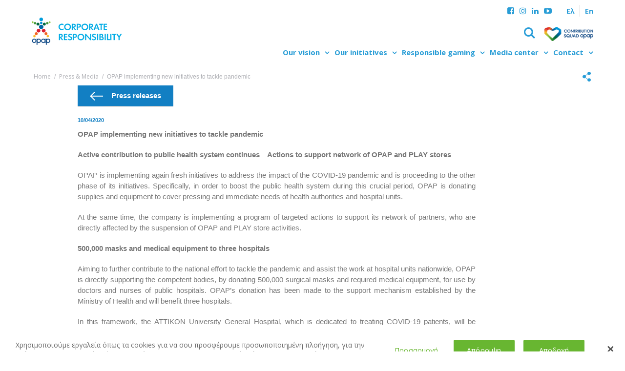

--- FILE ---
content_type: text/html; charset=UTF-8
request_url: https://www.opapcsr.gr/en/press/opap-implementing-new-initiatives-to-tackle-pandemic/
body_size: 16953
content:
<!DOCTYPE html>

<html lang="r8xksi1" lang="r8xksi1" class = "desktop">

<head>

    <!-- GENERAL META TAGS -->
    
    <meta http-equiv = "Content-Type" content = "text/html; charset=utf-8" />

	<meta name="google-site-verification" content="T9e3GWL3_0JduoYJXEEZ7I6bITTtJ-X3vR-QgDx0f1k" />
	<meta property="fb:app_id" content="1650555548607656" /> 
	
        

    <meta name = "Author"    content = "ΟΠΑΠ &copy;" />
    <meta name = "Owner"     content = "ΟΠΑΠ &copy;" />
    <meta name = "Publisher" content = "ΟΠΑΠ &copy;" />
    <meta name = "Copyright" content = "ΟΠΑΠ &copy;" />

    <meta name = "Robots" content = "all, index, follow" />

    <link rel = "alternate" type = "application/rss+xml" title = "ΟΠΑΠ RSS Feed" href = "https://www.opapcsr.gr/en/feed/" />
    <link rel="stylesheet" href="https://www.opapcsr.gr/wp-content/themes/opap2/css/fonts/stylesheet.css" type="text/css" charset="utf-8" />
    <link rel="stylesheet" href="https://www.opapcsr.gr/wp-content/themes/opap2/css/icons/css/fontello.css" type="text/css" charset="utf-8" />
	
	<script src="https://use.fontawesome.com/e2d19dc13c.js"></script>
    <link href='https://fonts.googleapis.com/css?family=Roboto:400,500,300,300italic,400italic,500italic&subset=latin,greek' rel='stylesheet' type='text/css'>
    <link href='https://fonts.googleapis.com/css?family=Open+Sans:400,400italic,600,600italic,700,800&subset=latin,greek' rel='stylesheet' type='text/css'>
	
	<link rel="stylesheet" href="https://www.opapcsr.gr/wp-content/themes/opap2/css/extra/main.27ad7390.css" />
	
	<link rel="stylesheet" href="https://www.opapcsr.gr/wp-content/themes/opap2/css/jquery.fancybox.css?v=2.1.5" type="text/css" media="screen" />
	
	<link rel="stylesheet" href="https://www.opapcsr.gr/wp-content/themes/opap2/css/marathon-l.css" type="text/css" />

    <meta name = "viewport" content = "width=device-width, initial-scale=1, user-scalable=1, minimal-ui" />
    <meta http-equiv = "X-UA-Compatible" content = "IE=edge,chrome=1" />

    <!-- FACEBOOK FALLBACK IMAGE -->

    
            <meta property = "og:image" content = "https://www.opapcsr.gr/wp-content/themes/opap2/img/opapcsr-share-en.png" />

        

    
    <!-- FAVICONS, THE WORKS -->

    
        <!-- Apple icons (apple-touch-icon-precomposed). -->
        <link rel = "apple-touch-icon" sizes = "152x152" href = "https://www.opapcsr.gr/wp-content/themes/opap2/img/favicons/favicon-152x152.png" />
        <link rel = "apple-touch-icon" sizes = "144x144" href = "https://www.opapcsr.gr/wp-content/themes/opap2/img/favicons/favicon-144x144.png" />
        <link rel = "apple-touch-icon" sizes = "120x120" href = "https://www.opapcsr.gr/wp-content/themes/opap2/img/favicons/favicon-120x120.png" />
        <link rel = "apple-touch-icon" sizes = "114x114" href = "https://www.opapcsr.gr/wp-content/themes/opap2/img/favicons/favicon-114x114.png" />
        <link rel = "apple-touch-icon" sizes = "76x76"   href = "https://www.opapcsr.gr/wp-content/themes/opap2/img/favicons/favicon-76x76.png" />
        <link rel = "apple-touch-icon" sizes = "72x72"   href = "https://www.opapcsr.gr/wp-content/themes/opap2/img/favicons/favicon-72x72.png" />
        <link rel = "apple-touch-icon" sizes = "60x60"   href = "https://www.opapcsr.gr/wp-content/themes/opap2/img/favicons/favicon-60x60.png" />
        <link rel = "apple-touch-icon" sizes = "57x57"   href = "https://www.opapcsr.gr/wp-content/themes/opap2/img/favicons/favicon-57x57.png" />
        <link rel = "apple-touch-icon"                   href = "https://www.opapcsr.gr/wp-content/themes/opap2/img/favicons/favicon-57x57.png" />

        <!-- Your regular png favicon. -->
        <link rel = "icon" href = "https://www.opapcsr.gr/wp-content/themes/opap2/img/favicons/favicon.png" /> 

                <link rel = "icon" type = "image/png" href = "https://www.opapcsr.gr/wp-content/themes/opap2/img/favicons/favicon-16x16.png"   sizes = "16x16" />
        <link rel = "icon" type = "image/png" href = "https://www.opapcsr.gr/wp-content/themes/opap2/img/favicons/favicon-32x32.png"   sizes = "32x32" />
        <link rel = "icon" type = "image/png" href = "https://www.opapcsr.gr/wp-content/themes/opap2/img/favicons/favicon-64x64.png"   sizes = "64x64" />
        <link rel = "icon" type = "image/png" href = "https://www.opapcsr.gr/wp-content/themes/opap2/img/favicons/favicon-96x96.png"   sizes = "96x96" />
        <link rel = "icon" type = "image/png" href = "https://www.opapcsr.gr/wp-content/themes/opap2/img/favicons/favicon-160x160.png" sizes = "160x160" />
        <link rel = "icon" type = "image/png" href = "https://www.opapcsr.gr/wp-content/themes/opap2/img/favicons/favicon-196x196.png" sizes = "196x196" />

        <!-- IE6-9 icon with all 4 dimensions. -->
        <!--[if IE]>
            <link rel = "icon" href = "https://www.opapcsr.gr/wp-content/themes/opap2/img/favicons/favicon.ico" />
        <![endif]-->
        
        <!-- IE10 Metro start screen icon. -->
        <meta name = "msapplication-TileColor" content = "#ffffff" />
        <meta name = "msapplication-TileImage" content = "https://www.opapcsr.gr/wp-content/themes/opap2/img/favicons/favicon.png" />
        
                <link rel = "shortcut icon" type = "image/ico" href = "https://www.opapcsr.gr/wp-content/themes/opap2/img/favicons/favicon.ico" /> 	
    
    <!-- WORDPRESS HEAD OUTPUT -->

    <meta name='robots' content='noindex, nofollow' />
<link rel="alternate" hreflang="el" href="https://www.opapcsr.gr/press/%ce%bf-%ce%bf%cf%80%ce%b1%cf%80-%cf%85%ce%bb%ce%bf%cf%80%ce%bf%ce%b9%ce%b5%ce%af-%ce%bd%ce%ad%ce%b5%cf%82-%cf%80%cf%81%cf%89%cf%84%ce%bf%ce%b2%ce%bf%cf%85%ce%bb%ce%af%ce%b5%cf%82-%ce%b3%ce%b9%ce%b1/" />
<link rel="alternate" hreflang="en-US" href="https://www.opapcsr.gr/en/press/opap-implementing-new-initiatives-to-tackle-pandemic/" />

	<!-- This site is optimized with the Yoast SEO plugin v19.14 - https://yoast.com/wordpress/plugins/seo/ -->
	<title>OPAP implementing new initiatives to tackle pandemic &ndash; ΟΠΑΠ</title>

<link rel="stylesheet" href="https://www.opapcsr.gr/wp-content/plugins/sitepress-multilingual-cms/res/css/language-selector.css?v=3.3.6" type="text/css" media="all" />
	<meta property="og:locale" content="en_US" />
	<meta property="og:type" content="article" />
	<meta property="og:title" content="OPAP implementing new initiatives to tackle pandemic &ndash; ΟΠΑΠ" />
	<meta property="og:description" content="OPAP implementing new initiatives to tackle pandemic Active contribution to public health system continues –&hellip;" />
	<meta property="og:url" content="https://www.opapcsr.gr/en/press/opap-implementing-new-initiatives-to-tackle-pandemic/" />
	<meta property="og:site_name" content="ΟΠΑΠ" />
	<meta property="article:modified_time" content="2020-04-10T12:13:22+00:00" />
	<meta name="twitter:card" content="summary_large_image" />
	<meta name="twitter:label1" content="Est. reading time" />
	<meta name="twitter:data1" content="4 minutes" />
	<script type="application/ld+json" class="yoast-schema-graph">{"@context":"https://schema.org","@graph":[{"@type":"WebPage","@id":"https://www.opapcsr.gr/en/press/opap-implementing-new-initiatives-to-tackle-pandemic/","url":"https://www.opapcsr.gr/en/press/opap-implementing-new-initiatives-to-tackle-pandemic/","name":"OPAP implementing new initiatives to tackle pandemic &ndash; ΟΠΑΠ","isPartOf":{"@id":"https://www.opapcsr.gr/#website"},"datePublished":"2020-04-10T12:00:51+00:00","dateModified":"2020-04-10T12:13:22+00:00","breadcrumb":{"@id":"https://www.opapcsr.gr/en/press/opap-implementing-new-initiatives-to-tackle-pandemic/#breadcrumb"},"inLanguage":"r8xksi1","potentialAction":[{"@type":"ReadAction","target":["https://www.opapcsr.gr/en/press/opap-implementing-new-initiatives-to-tackle-pandemic/"]}]},{"@type":"BreadcrumbList","@id":"https://www.opapcsr.gr/en/press/opap-implementing-new-initiatives-to-tackle-pandemic/#breadcrumb","itemListElement":[{"@type":"ListItem","position":1,"name":"Home","item":"https://www.opapcsr.gr/en/"},{"@type":"ListItem","position":2,"name":"Press & Media","item":"https://www.opapcsr.gr/press/"},{"@type":"ListItem","position":3,"name":"OPAP implementing new initiatives to tackle pandemic"}]},{"@type":"WebSite","@id":"https://www.opapcsr.gr/#website","url":"https://www.opapcsr.gr/","name":"ΟΠΑΠ","description":"Corporate Social Responsibility","potentialAction":[{"@type":"SearchAction","target":{"@type":"EntryPoint","urlTemplate":"https://www.opapcsr.gr/?s={search_term_string}"},"query-input":"required name=search_term_string"}],"inLanguage":"r8xksi1"}]}</script>
	<!-- / Yoast SEO plugin. -->


<link rel='dns-prefetch' href='//www.opapcsr.gr' />
<link rel='dns-prefetch' href='//www.youtube.com' />
<link rel='dns-prefetch' href='//maps.googleapis.com' />
<link rel='dns-prefetch' href='//fonts.googleapis.com' />
<link rel='stylesheet' id='theme-wordpress-css' href='https://www.opapcsr.gr/wp-content/themes/opap2/style.css?ver=6.1.9' type='text/css' media='all' />
<link rel='stylesheet' id='responsiville-css' href='https://www.opapcsr.gr/wp-content/themes/opap2/inc/vanilla/responsiville/css/responsiville.def.css?ver=6.1.9' type='text/css' media='all' />
<link rel='stylesheet' id='responsiville-bugsy-css' href='https://www.opapcsr.gr/wp-content/themes/opap2/inc/vanilla/responsiville/css/responsiville.bugsy.css?ver=6.1.9' type='text/css' media='all' />
<link rel='stylesheet' id='responsiville-main-css' href='https://www.opapcsr.gr/wp-content/themes/opap2/inc/vanilla/responsiville/css/responsiville.main.css?ver=6.1.9' type='text/css' media='all' />
<link rel='stylesheet' id='responsiville-moressette-css' href='https://www.opapcsr.gr/wp-content/themes/opap2/inc/vanilla/responsiville/css/responsiville.moressette.css?ver=6.1.9' type='text/css' media='all' />
<link rel='stylesheet' id='responsiville-ingrid-css' href='https://www.opapcsr.gr/wp-content/themes/opap2/inc/vanilla/responsiville/css/responsiville.ingrid.css?ver=6.1.9' type='text/css' media='all' />
<link rel='stylesheet' id='responsiville-mobimenu-css' href='https://www.opapcsr.gr/wp-content/themes/opap2/inc/vanilla/responsiville/css/responsiville.mobimenu.css?ver=6.1.9' type='text/css' media='all' />
<link rel='stylesheet' id='responsiville-megamenu-css' href='https://www.opapcsr.gr/wp-content/themes/opap2/inc/vanilla/responsiville/css/responsiville.megamenu.css?ver=6.1.9' type='text/css' media='all' />
<link rel='stylesheet' id='responsiville-scrollmenu-css' href='https://www.opapcsr.gr/wp-content/themes/opap2/inc/vanilla/responsiville/css/responsiville.scrollmenu.css?ver=6.1.9' type='text/css' media='all' />
<link rel='stylesheet' id='responsiville-slideshow-css' href='https://www.opapcsr.gr/wp-content/themes/opap2/inc/vanilla/responsiville/css/responsiville.slideshow.css?ver=6.1.9' type='text/css' media='all' />
<link rel='stylesheet' id='vanilla-theme-css' href='https://www.opapcsr.gr/wp-content/themes/opap2/inc/vanilla/base/css/vanilla.theme.css?ver=6.1.9' type='text/css' media='all' />
<link rel='stylesheet' id='tribal-popup-css' href='https://www.opapcsr.gr/wp-content/themes/opap2/inc/vanilla/base/css/jquery.tribal.popup-1.2.css?ver=6.1.9' type='text/css' media='all' />
<link rel='stylesheet' id='tribal-anchorPopup-css' href='https://www.opapcsr.gr/wp-content/themes/opap2/inc/vanilla/base/css/jquery.tribal.anchorPopup-1.0.css?ver=6.1.9' type='text/css' media='all' />
<link rel='stylesheet' id='theme-init-css' href='https://www.opapcsr.gr/wp-content/themes/opap2/css/style.init.css?ver=6.1.9' type='text/css' media='all' />
<link rel='stylesheet' id='theme-palette-css' href='https://www.opapcsr.gr/wp-content/themes/opap2/css/style.palette.css?ver=6.1.9' type='text/css' media='all' />
<link rel='stylesheet' id='theme-main-css' href='https://www.opapcsr.gr/wp-content/themes/opap2/css/style.main.css?ver=1.2' type='text/css' media='all' />
<link rel='stylesheet' id='theme-thanos-css' href='https://www.opapcsr.gr/wp-content/themes/opap2/css/thanos.css?ver=1.0' type='text/css' media='all' />
<link rel='stylesheet' id='theme-flickcss-css' href='https://www.opapcsr.gr/wp-content/themes/opap2/css/flickity.min.css?ver=1.0' type='text/css' media='all' />
<link rel='stylesheet' id='theme-responsive-css' href='https://www.opapcsr.gr/wp-content/themes/opap2/css/style.responsive.css?ver=6.1.9' type='text/css' media='all' />
<link rel='stylesheet' id='theme-fonts-css' href='https://fonts.googleapis.com/css?family=Open+Sans%3A300%2C300italic%2C400%2C400italic%2C700%2C700italic&#038;subset=latin%2Cgreek&#038;ver=6.1.9' type='text/css' media='all' />
<link rel='stylesheet' id='wp-block-library-css' href='https://www.opapcsr.gr/wp-includes/css/dist/block-library/style.min.css?ver=6.1.9' type='text/css' media='all' />
<link rel='stylesheet' id='classic-theme-styles-css' href='https://www.opapcsr.gr/wp-includes/css/classic-themes.min.css?ver=1' type='text/css' media='all' />
<style id='global-styles-inline-css' type='text/css'>
body{--wp--preset--color--black: #000000;--wp--preset--color--cyan-bluish-gray: #abb8c3;--wp--preset--color--white: #ffffff;--wp--preset--color--pale-pink: #f78da7;--wp--preset--color--vivid-red: #cf2e2e;--wp--preset--color--luminous-vivid-orange: #ff6900;--wp--preset--color--luminous-vivid-amber: #fcb900;--wp--preset--color--light-green-cyan: #7bdcb5;--wp--preset--color--vivid-green-cyan: #00d084;--wp--preset--color--pale-cyan-blue: #8ed1fc;--wp--preset--color--vivid-cyan-blue: #0693e3;--wp--preset--color--vivid-purple: #9b51e0;--wp--preset--gradient--vivid-cyan-blue-to-vivid-purple: linear-gradient(135deg,rgba(6,147,227,1) 0%,rgb(155,81,224) 100%);--wp--preset--gradient--light-green-cyan-to-vivid-green-cyan: linear-gradient(135deg,rgb(122,220,180) 0%,rgb(0,208,130) 100%);--wp--preset--gradient--luminous-vivid-amber-to-luminous-vivid-orange: linear-gradient(135deg,rgba(252,185,0,1) 0%,rgba(255,105,0,1) 100%);--wp--preset--gradient--luminous-vivid-orange-to-vivid-red: linear-gradient(135deg,rgba(255,105,0,1) 0%,rgb(207,46,46) 100%);--wp--preset--gradient--very-light-gray-to-cyan-bluish-gray: linear-gradient(135deg,rgb(238,238,238) 0%,rgb(169,184,195) 100%);--wp--preset--gradient--cool-to-warm-spectrum: linear-gradient(135deg,rgb(74,234,220) 0%,rgb(151,120,209) 20%,rgb(207,42,186) 40%,rgb(238,44,130) 60%,rgb(251,105,98) 80%,rgb(254,248,76) 100%);--wp--preset--gradient--blush-light-purple: linear-gradient(135deg,rgb(255,206,236) 0%,rgb(152,150,240) 100%);--wp--preset--gradient--blush-bordeaux: linear-gradient(135deg,rgb(254,205,165) 0%,rgb(254,45,45) 50%,rgb(107,0,62) 100%);--wp--preset--gradient--luminous-dusk: linear-gradient(135deg,rgb(255,203,112) 0%,rgb(199,81,192) 50%,rgb(65,88,208) 100%);--wp--preset--gradient--pale-ocean: linear-gradient(135deg,rgb(255,245,203) 0%,rgb(182,227,212) 50%,rgb(51,167,181) 100%);--wp--preset--gradient--electric-grass: linear-gradient(135deg,rgb(202,248,128) 0%,rgb(113,206,126) 100%);--wp--preset--gradient--midnight: linear-gradient(135deg,rgb(2,3,129) 0%,rgb(40,116,252) 100%);--wp--preset--duotone--dark-grayscale: url('#wp-duotone-dark-grayscale');--wp--preset--duotone--grayscale: url('#wp-duotone-grayscale');--wp--preset--duotone--purple-yellow: url('#wp-duotone-purple-yellow');--wp--preset--duotone--blue-red: url('#wp-duotone-blue-red');--wp--preset--duotone--midnight: url('#wp-duotone-midnight');--wp--preset--duotone--magenta-yellow: url('#wp-duotone-magenta-yellow');--wp--preset--duotone--purple-green: url('#wp-duotone-purple-green');--wp--preset--duotone--blue-orange: url('#wp-duotone-blue-orange');--wp--preset--font-size--small: 13px;--wp--preset--font-size--medium: 20px;--wp--preset--font-size--large: 36px;--wp--preset--font-size--x-large: 42px;--wp--preset--spacing--20: 0.44rem;--wp--preset--spacing--30: 0.67rem;--wp--preset--spacing--40: 1rem;--wp--preset--spacing--50: 1.5rem;--wp--preset--spacing--60: 2.25rem;--wp--preset--spacing--70: 3.38rem;--wp--preset--spacing--80: 5.06rem;}:where(.is-layout-flex){gap: 0.5em;}body .is-layout-flow > .alignleft{float: left;margin-inline-start: 0;margin-inline-end: 2em;}body .is-layout-flow > .alignright{float: right;margin-inline-start: 2em;margin-inline-end: 0;}body .is-layout-flow > .aligncenter{margin-left: auto !important;margin-right: auto !important;}body .is-layout-constrained > .alignleft{float: left;margin-inline-start: 0;margin-inline-end: 2em;}body .is-layout-constrained > .alignright{float: right;margin-inline-start: 2em;margin-inline-end: 0;}body .is-layout-constrained > .aligncenter{margin-left: auto !important;margin-right: auto !important;}body .is-layout-constrained > :where(:not(.alignleft):not(.alignright):not(.alignfull)){max-width: var(--wp--style--global--content-size);margin-left: auto !important;margin-right: auto !important;}body .is-layout-constrained > .alignwide{max-width: var(--wp--style--global--wide-size);}body .is-layout-flex{display: flex;}body .is-layout-flex{flex-wrap: wrap;align-items: center;}body .is-layout-flex > *{margin: 0;}:where(.wp-block-columns.is-layout-flex){gap: 2em;}.has-black-color{color: var(--wp--preset--color--black) !important;}.has-cyan-bluish-gray-color{color: var(--wp--preset--color--cyan-bluish-gray) !important;}.has-white-color{color: var(--wp--preset--color--white) !important;}.has-pale-pink-color{color: var(--wp--preset--color--pale-pink) !important;}.has-vivid-red-color{color: var(--wp--preset--color--vivid-red) !important;}.has-luminous-vivid-orange-color{color: var(--wp--preset--color--luminous-vivid-orange) !important;}.has-luminous-vivid-amber-color{color: var(--wp--preset--color--luminous-vivid-amber) !important;}.has-light-green-cyan-color{color: var(--wp--preset--color--light-green-cyan) !important;}.has-vivid-green-cyan-color{color: var(--wp--preset--color--vivid-green-cyan) !important;}.has-pale-cyan-blue-color{color: var(--wp--preset--color--pale-cyan-blue) !important;}.has-vivid-cyan-blue-color{color: var(--wp--preset--color--vivid-cyan-blue) !important;}.has-vivid-purple-color{color: var(--wp--preset--color--vivid-purple) !important;}.has-black-background-color{background-color: var(--wp--preset--color--black) !important;}.has-cyan-bluish-gray-background-color{background-color: var(--wp--preset--color--cyan-bluish-gray) !important;}.has-white-background-color{background-color: var(--wp--preset--color--white) !important;}.has-pale-pink-background-color{background-color: var(--wp--preset--color--pale-pink) !important;}.has-vivid-red-background-color{background-color: var(--wp--preset--color--vivid-red) !important;}.has-luminous-vivid-orange-background-color{background-color: var(--wp--preset--color--luminous-vivid-orange) !important;}.has-luminous-vivid-amber-background-color{background-color: var(--wp--preset--color--luminous-vivid-amber) !important;}.has-light-green-cyan-background-color{background-color: var(--wp--preset--color--light-green-cyan) !important;}.has-vivid-green-cyan-background-color{background-color: var(--wp--preset--color--vivid-green-cyan) !important;}.has-pale-cyan-blue-background-color{background-color: var(--wp--preset--color--pale-cyan-blue) !important;}.has-vivid-cyan-blue-background-color{background-color: var(--wp--preset--color--vivid-cyan-blue) !important;}.has-vivid-purple-background-color{background-color: var(--wp--preset--color--vivid-purple) !important;}.has-black-border-color{border-color: var(--wp--preset--color--black) !important;}.has-cyan-bluish-gray-border-color{border-color: var(--wp--preset--color--cyan-bluish-gray) !important;}.has-white-border-color{border-color: var(--wp--preset--color--white) !important;}.has-pale-pink-border-color{border-color: var(--wp--preset--color--pale-pink) !important;}.has-vivid-red-border-color{border-color: var(--wp--preset--color--vivid-red) !important;}.has-luminous-vivid-orange-border-color{border-color: var(--wp--preset--color--luminous-vivid-orange) !important;}.has-luminous-vivid-amber-border-color{border-color: var(--wp--preset--color--luminous-vivid-amber) !important;}.has-light-green-cyan-border-color{border-color: var(--wp--preset--color--light-green-cyan) !important;}.has-vivid-green-cyan-border-color{border-color: var(--wp--preset--color--vivid-green-cyan) !important;}.has-pale-cyan-blue-border-color{border-color: var(--wp--preset--color--pale-cyan-blue) !important;}.has-vivid-cyan-blue-border-color{border-color: var(--wp--preset--color--vivid-cyan-blue) !important;}.has-vivid-purple-border-color{border-color: var(--wp--preset--color--vivid-purple) !important;}.has-vivid-cyan-blue-to-vivid-purple-gradient-background{background: var(--wp--preset--gradient--vivid-cyan-blue-to-vivid-purple) !important;}.has-light-green-cyan-to-vivid-green-cyan-gradient-background{background: var(--wp--preset--gradient--light-green-cyan-to-vivid-green-cyan) !important;}.has-luminous-vivid-amber-to-luminous-vivid-orange-gradient-background{background: var(--wp--preset--gradient--luminous-vivid-amber-to-luminous-vivid-orange) !important;}.has-luminous-vivid-orange-to-vivid-red-gradient-background{background: var(--wp--preset--gradient--luminous-vivid-orange-to-vivid-red) !important;}.has-very-light-gray-to-cyan-bluish-gray-gradient-background{background: var(--wp--preset--gradient--very-light-gray-to-cyan-bluish-gray) !important;}.has-cool-to-warm-spectrum-gradient-background{background: var(--wp--preset--gradient--cool-to-warm-spectrum) !important;}.has-blush-light-purple-gradient-background{background: var(--wp--preset--gradient--blush-light-purple) !important;}.has-blush-bordeaux-gradient-background{background: var(--wp--preset--gradient--blush-bordeaux) !important;}.has-luminous-dusk-gradient-background{background: var(--wp--preset--gradient--luminous-dusk) !important;}.has-pale-ocean-gradient-background{background: var(--wp--preset--gradient--pale-ocean) !important;}.has-electric-grass-gradient-background{background: var(--wp--preset--gradient--electric-grass) !important;}.has-midnight-gradient-background{background: var(--wp--preset--gradient--midnight) !important;}.has-small-font-size{font-size: var(--wp--preset--font-size--small) !important;}.has-medium-font-size{font-size: var(--wp--preset--font-size--medium) !important;}.has-large-font-size{font-size: var(--wp--preset--font-size--large) !important;}.has-x-large-font-size{font-size: var(--wp--preset--font-size--x-large) !important;}
.wp-block-navigation a:where(:not(.wp-element-button)){color: inherit;}
:where(.wp-block-columns.is-layout-flex){gap: 2em;}
.wp-block-pullquote{font-size: 1.5em;line-height: 1.6;}
</style>
<link rel='stylesheet' id='select2-css' href='https://www.opapcsr.gr/wp-content/plugins/beautiful-taxonomy-filters/public/css/select2.min.css?ver=2.4.3' type='text/css' media='all' />
<link rel='stylesheet' id='beautiful-taxonomy-filters-basic-css' href='https://www.opapcsr.gr/wp-content/plugins/beautiful-taxonomy-filters/public/css/beautiful-taxonomy-filters-base.min.css?ver=2.4.3' type='text/css' media='all' />
<link rel='stylesheet' id='quiz-maker-css' href='https://www.opapcsr.gr/wp-content/plugins/quiz-maker/public/css/quiz-maker-public.css?ver=6.6.9.7' type='text/css' media='all' />
<link rel='stylesheet' id='rs-plugin-settings-css' href='https://www.opapcsr.gr/wp-content/plugins/revslider/public/assets/css/settings.css?ver=5.3.0.2' type='text/css' media='all' />
<style id='rs-plugin-settings-inline-css' type='text/css'>
#rs-demo-id {}
</style>
<link rel='stylesheet' id='searchandfilter-css' href='https://www.opapcsr.gr/wp-content/plugins/search-filter/style.css?ver=1' type='text/css' media='all' />
<link rel='stylesheet' id='SFSImainCss-css' href='https://www.opapcsr.gr/wp-content/plugins/ultimate-social-media-icons/css/sfsi-style.css?ver=2.8.0' type='text/css' media='all' />
<link rel='stylesheet' id='real-time-validation-plugin-styles-css' href='https://www.opapcsr.gr/wp-content/plugins/real-time-validation-for-gravity-forms/public/assets/css/public.css?ver=1.7.0' type='text/css' media='all' />
<script type='text/javascript' id='jquery-core-js-extra'>
/* <![CDATA[ */
var WP = {"LANG":"en","BLOG_URL":"https:\/\/www.opapcsr.gr\/en","TEMPLATE_URL":"https:\/\/www.opapcsr.gr\/wp-content\/themes\/opap2","AJAX_URL":"https:\/\/www.opapcsr.gr\/wp-admin\/admin-ajax.php","WP_DEBUG":"","VANILLA_DEBUG":""};
/* ]]> */
</script>
<script type='text/javascript' src='https://www.opapcsr.gr/wp-includes/js/jquery/jquery.min.js?ver=3.6.1' id='jquery-core-js'></script>
<script type='text/javascript' src='https://www.opapcsr.gr/wp-includes/js/jquery/jquery-migrate.min.js?ver=3.3.2' id='jquery-migrate-js'></script>
<script type='text/javascript' src='https://www.opapcsr.gr/wp-content/themes/opap2/js/jquery.fancybox.pack.js?ver=6.1.9' id='fancybox-js'></script>
<script type='text/javascript' src='https://www.opapcsr.gr/wp-content/themes/opap2/js/lekook.js?ver=6.1.9' id='lekook-js'></script>
<script type='text/javascript' src='https://www.youtube.com/player_api?ver=6.1.9' id='playerapi-js'></script>
<script type='text/javascript' src='https://maps.googleapis.com/maps/api/js?v=3.exp&#038;sensor=false&#038;key=AIzaSyBs51r0g6zFxKwNWEbIHNY_J0tOSZVSTl8&#038;ver=6.1.9' id='google-maps-js'></script>
<script type='text/javascript' src='https://www.opapcsr.gr/wp-content/themes/opap2/js/maps.js?ver=6.1.9' id='maps-js'></script>
<script type='text/javascript' src='https://www.opapcsr.gr/wp-content/themes/opap2/js/flickity.pkgd.min.js?ver=6.1.9' id='flickjs-js'></script>
<script type='text/javascript' src='https://www.opapcsr.gr/wp-content/plugins/revslider/public/assets/js/jquery.themepunch.tools.min.js?ver=5.3.0.2' id='tp-tools-js'></script>
<script type='text/javascript' src='https://www.opapcsr.gr/wp-content/plugins/revslider/public/assets/js/jquery.themepunch.revolution.min.js?ver=5.3.0.2' id='revmin-js'></script>
<script type='text/javascript' src='https://www.opapcsr.gr/wp-content/plugins/wonderplugin-carousel/engine/wonderplugincarouselskins.js?ver=11.3C' id='wonderplugin-carousel-skins-script-js'></script>
<script type='text/javascript' src='https://www.opapcsr.gr/wp-content/plugins/wonderplugin-carousel/engine/wonderplugincarousel.js?ver=11.3C' id='wonderplugin-carousel-script-js'></script>
<script type='text/javascript' src='https://www.opapcsr.gr/wp-content/plugins/real-time-validation-for-gravity-forms/public/assets/js/livevalidation_standalone.js?ver=1.7.0' id='real-time-validation-live-validation-js'></script>
<script type='text/javascript' src='https://www.opapcsr.gr/wp-content/plugins/real-time-validation-for-gravity-forms/public/assets/js/public.js?ver=1.7.0' id='real-time-validation-plugin-script-js'></script>
<script type='text/javascript' src='https://www.opapcsr.gr/wp-content/plugins/real-time-validation-for-gravity-forms/public/assets/js/default_validation.js?ver=1.7.0' id='real-time-validation-plugin-defaiult-skin-js-js'></script>
<link rel="https://api.w.org/" href="https://www.opapcsr.gr/en/wp-json/" /><link rel="alternate" type="application/json+oembed" href="https://www.opapcsr.gr/en/wp-json/oembed/1.0/embed?url=https%3A%2F%2Fwww.opapcsr.gr%2Fen%2Fpress%2Fopap-implementing-new-initiatives-to-tackle-pandemic%2F" />
<link rel="alternate" type="text/xml+oembed" href="https://www.opapcsr.gr/en/wp-json/oembed/1.0/embed?url=https%3A%2F%2Fwww.opapcsr.gr%2Fen%2Fpress%2Fopap-implementing-new-initiatives-to-tackle-pandemic%2F&#038;format=xml" />
<meta name="generator" content="WPML ver:3.3.6 stt:1,13;" />
<meta name="follow.[base64]" content="cEq7ehLGrdkGRJFuYmsq"/>
<style type="text/css">#lang_sel_list a.lang_sel_sel, #lang_sel_list a.lang_sel_sel:visited{color:#444444;}#lang_sel_list a:hover, #lang_sel_list a.lang_sel_sel:hover{color:#000000;}#lang_sel_list a.lang_sel_sel, #lang_sel_list a.lang_sel_sel:visited{background-color:#ffffff;}#lang_sel_list a.lang_sel_sel:hover{background-color:#eeeeee;}#lang_sel_list ul a.lang_sel_other, #lang_sel_list ul a.lang_sel_other:visited{color:#444444;}#lang_sel_list ul a.lang_sel_other:hover{color:#000000;}#lang_sel_list ul a.lang_sel_other, #lang_sel li ul a:link, #lang_sel_list ul a.lang_sel_other:visited{background-color:#ffffff;}#lang_sel_list ul a.lang_sel_other:hover{background-color:#eeeeee;}#lang_sel_list a, #lang_sel_list a:visited{border-color:#cdcdcd;} #lang_sel_list  ul{border-top:1px solid #cdcdcd;}</style>
<meta name="generator" content="Powered by Slider Revolution 5.3.0.2 - responsive, Mobile-Friendly Slider Plugin for WordPress with comfortable drag and drop interface." />
</head>
<body class="press-template-default single single-press postid-10812 btf-archive sfsi_actvite_theme_black">

<div class = "wrapper">

    <!-- PAGE HEADER -->  

    <header class = "row">
                
        <section class = "minibar column small-hidden laptop-block">

            <div class = "panel">

                <div class="show-on-home-page-2 right" style="margin-left: 10px;">
                     <ul class = "vanilla-language-switcher"><li class = "language language-en"><a href = "https://www.opapcsr.gr/en/press/opap-implementing-new-initiatives-to-tackle-pandemic/" title = "En">En</a></li><li class = "language language-el"><a href = "https://www.opapcsr.gr/press/%ce%bf-%ce%bf%cf%80%ce%b1%cf%80-%cf%85%ce%bb%ce%bf%cf%80%ce%bf%ce%b9%ce%b5%ce%af-%ce%bd%ce%ad%ce%b5%cf%82-%cf%80%cf%81%cf%89%cf%84%ce%bf%ce%b2%ce%bf%cf%85%ce%bb%ce%af%ce%b5%cf%82-%ce%b3%ce%b9%ce%b1/" title = "Ελ">Ελ</a></li></ul><!-- .vanilla-language-switcher -->                 </div>
                <div class = "minibar-social small-column-50 tablet-column-30 right">

                    <span>follow us:</span>
                    <a href = "https://www.facebook.com/OPAPsocial" target = "_blank" ><i class="fa fa-facebook-square"></i></a>                    <a href = "https://www.instagram.com/instaopap/" target = "_blank" ><i class="fa fa-instagram"></i></a>                    <a href = "" target = "_blank" ><i class="fa fa-linkedin"></i></a>                    <a href = "https://www.youtube.com/user/opapsa" target = "_blank" ><i class="fa fa-youtube-play"></i></a>
                 </div>   
                 
            </div><!-- .panel -->

        </section><!-- .minibar -->

        <div class = "panel">

            <div class="burger-menu-sidebar small-column-15 tablet-column-10">
                <div class="sidebar-menu-logo">
                    
                       <a class= "block" href = "https://www.opapcsr.gr/en" title = "ΟΠΑΠ - Home page">
                            <img class="" src = "https://www.opapcsr.gr/wp-content/themes/opap2/img/etairiki-en.png" alt = "ΟΠΑΠ" />
                        </a>

                                  </div>
                <ul id="menu-main-navigation-english" class="sidebar-menu"><li id="menu-item-2804" class="menu-item menu-item-type-custom menu-item-object-custom menu-item-has-children menu-item-2804"><a href="#">Our vision</a>
<ul class="sub-menu">
	<li id="menu-item-2809" class="menu-item menu-item-type-custom menu-item-object-custom menu-item-has-children menu-item-2809"><a href="#">Our approach</a>
	<ul class="sub-menu">
		<li id="menu-item-2816" class="menu-item menu-item-type-post_type menu-item-object-page menu-item-2816"><a href="https://www.opapcsr.gr/en/our-vision/greek-community-economy/">For the Greek Community &#038; Economy</a></li>
		<li id="menu-item-2817" class="menu-item menu-item-type-post_type menu-item-object-page menu-item-2817"><a href="https://www.opapcsr.gr/en/our-vision/better-future-young-generation/">For the Young Generation</a></li>
	</ul>
</li>
	<li id="menu-item-3581" class="menu-item menu-item-type-post_type menu-item-object-page menu-item-3581"><a href="https://www.opapcsr.gr/en/our-vision/corporate-responsibility-reports/">Our reports</a></li>
</ul>
</li>
<li id="menu-item-2805" class="menu-item menu-item-type-custom menu-item-object-custom menu-item-has-children menu-item-2805"><a href="#">Our initiatives</a>
<ul class="sub-menu">
	<li id="menu-item-2811" class="menu-item menu-item-type-custom menu-item-object-custom menu-item-has-children menu-item-2811"><a href="#">Chidren Hospitals</a>
	<ul class="sub-menu">
		<li id="menu-item-7107" class="menu-item menu-item-type-post_type menu-item-object-page menu-item-7107"><a href="https://www.opapcsr.gr/en/our-initiatives/childrens-hospitals/renovation-program/">Children Hospital Renovation Program</a></li>
		<li id="menu-item-7109" class="menu-item menu-item-type-post_type menu-item-object-page menu-item-7109"><a href="https://www.opapcsr.gr/en/our-initiatives/childrens-hospitals/renovation-of-aghia-sofia-children-hospital/">"Agia Sofia" Children's Hospital Renovation</a></li>
		<li id="menu-item-7108" class="menu-item menu-item-type-post_type menu-item-object-page menu-item-7108"><a href="https://www.opapcsr.gr/en/our-initiatives/childrens-hospitals/renovation-of-panagioti-aglaias-kuriakou-children-hospital/">"Panagiotis &#038; Aglaia Kyriakou" Children Hospital Renovation</a></li>
	</ul>
</li>
	<li id="menu-item-15107" class="menu-item menu-item-type-post_type menu-item-object-page menu-item-15107"><a href="https://www.opapcsr.gr/en/our-initiatives/contribution-squad-opap/">Contribution Squad</a></li>
	<li id="menu-item-2812" class="menu-item menu-item-type-custom menu-item-object-custom menu-item-has-children menu-item-2812"><a href="#">Sports Academies</a>
	<ul class="sub-menu">
		<li id="menu-item-8955" class="menu-item menu-item-type-post_type menu-item-object-page menu-item-8955"><a href="https://www.opapcsr.gr/en/sport-academies/athlitikes-akadimies-opap/">“Sports Academies” program</a></li>
		<li id="menu-item-15184" class="menu-item menu-item-type-post_type menu-item-object-page menu-item-15184"><a href="https://www.opapcsr.gr/en/safety-and-healthcare/">Safety and Healthcare</a></li>
	</ul>
</li>
	<li id="menu-item-4511" class="menu-item menu-item-type-custom menu-item-object-custom menu-item-has-children menu-item-4511"><a href="#">Wishing Ornaments</a>
	<ul class="sub-menu">
		<li id="menu-item-15159" class="menu-item menu-item-type-post_type menu-item-object-page menu-item-15159"><a href="https://www.opapcsr.gr/en/our-initiatives/wishing-ornaments/program/">About the program "Wishing Ornaments"</a></li>
		<li id="menu-item-15114" class="menu-item menu-item-type-post_type menu-item-object-page menu-item-15114"><a href="https://www.opapcsr.gr/en/our-initiatives/wishing-ornaments/pragmatopoioume-euxes-paidion/">Grant Children's Wishes Online</a></li>
	</ul>
</li>
	<li id="menu-item-2813" class="menu-item menu-item-type-custom menu-item-object-custom menu-item-has-children menu-item-2813"><a href="#">OPAP Forward</a>
	<ul class="sub-menu">
		<li id="menu-item-5711" class="menu-item menu-item-type-post_type menu-item-object-page menu-item-5711"><a href="https://www.opapcsr.gr/en/our-initiatives/opap-forward/program_description/">“OPAP Forward” Program</a></li>
		<li id="menu-item-9827" class="menu-item menu-item-type-post_type menu-item-object-page menu-item-9827"><a href="https://www.opapcsr.gr/en/our-initiatives/opap-forward/meet-our-smes/">Meet the participating SMEs</a></li>
		<li id="menu-item-8167" class="menu-item menu-item-type-post_type menu-item-object-page menu-item-8167"><a href="https://www.opapcsr.gr/en/our-initiatives/opap-forward/program-results/">“OPAP Forward” Program Results</a></li>
		<li id="menu-item-5713" class="menu-item menu-item-type-post_type menu-item-object-page menu-item-5713"><a href="https://www.opapcsr.gr/en/our-initiatives/opap-forward/mentors-network/">Mentors network</a></li>
		<li id="menu-item-7111" class="menu-item menu-item-type-post_type menu-item-object-page menu-item-7111"><a href="https://www.opapcsr.gr/en/our-initiatives/opap-forward/partners-network/">Partners Network</a></li>
	</ul>
</li>
	<li id="menu-item-8231" class="menu-item menu-item-type-custom menu-item-object-custom menu-item-has-children menu-item-8231"><a href="#">OPAP in the neighborhood</a>
	<ul class="sub-menu">
		<li id="menu-item-8230" class="menu-item menu-item-type-post_type menu-item-object-page menu-item-8230"><a href="https://www.opapcsr.gr/en/opap-in-the-neighborhood/preventive-health-examinations/preventive-health-examinations-program/">Preventive Health Examinations Program</a></li>
	</ul>
</li>
</ul>
</li>
<li id="menu-item-2806" class="menu-item menu-item-type-custom menu-item-object-custom menu-item-has-children menu-item-2806"><a href="#">Responsible gaming</a>
<ul class="sub-menu">
	<li id="menu-item-6988" class="menu-item menu-item-type-custom menu-item-object-custom menu-item-has-children menu-item-6988"><a href="#">About Responsible Gaming</a>
	<ul class="sub-menu">
		<li id="menu-item-12409" class="menu-item menu-item-type-post_type menu-item-object-page menu-item-12409"><a href="https://www.opapcsr.gr/en/our-commitment/">Our commitment</a></li>
		<li id="menu-item-7075" class="menu-item menu-item-type-post_type menu-item-object-page menu-item-7075"><a href="https://www.opapcsr.gr/en/responsible-gaming-rules/">Responsible Gaming rules</a></li>
		<li id="menu-item-7076" class="menu-item menu-item-type-post_type menu-item-object-page menu-item-7076"><a href="https://www.opapcsr.gr/en/protecting-our-players/">Protecting our Players</a></li>
	</ul>
</li>
	<li id="menu-item-2814" class="menu-item menu-item-type-custom menu-item-object-custom menu-item-has-children menu-item-2814"><a href="#">About games of luck</a>
	<ul class="sub-menu">
		<li id="menu-item-7080" class="menu-item menu-item-type-post_type menu-item-object-page menu-item-7080"><a href="https://www.opapcsr.gr/en/responsible-gaming/about-games-of-luck/core-concepts/">How games of luck work</a></li>
		<li id="menu-item-7077" class="menu-item menu-item-type-post_type menu-item-object-page menu-item-7077"><a href="https://www.opapcsr.gr/en/responsible-gaming/about-games-of-luck/cost-of-playing/">Cost of Playing Irresponsibly</a></li>
		<li id="menu-item-7078" class="menu-item menu-item-type-post_type menu-item-object-page menu-item-7078"><a href="https://www.opapcsr.gr/en/myths-and-facts/">Myths and Facts</a></li>
	</ul>
</li>
	<li id="menu-item-7079" class="menu-item menu-item-type-post_type menu-item-object-page menu-item-7079"><a href="https://www.opapcsr.gr/en/gaming-tips/">Gamings Tips</a></li>
</ul>
</li>
<li id="menu-item-3358" class="menu-item menu-item-type-custom menu-item-object-custom menu-item-has-children menu-item-3358"><a href="#">Media center</a>
<ul class="sub-menu">
	<li id="menu-item-3632" class="menu-item menu-item-type-custom menu-item-object-custom menu-item-has-children menu-item-3632"><a href="#">Press releases</a>
	<ul class="sub-menu">
		<li id="menu-item-12839" class="menu-item menu-item-type-taxonomy menu-item-object-presscat menu-item-12839"><a href="https://www.opapcsr.gr/en/press-media/2022newsen/">2022</a></li>
		<li id="menu-item-11089" class="menu-item menu-item-type-taxonomy menu-item-object-presscat menu-item-11089"><a href="https://www.opapcsr.gr/en/press-media/2021/">2021</a></li>
		<li id="menu-item-10660" class="menu-item menu-item-type-taxonomy menu-item-object-presscat menu-item-10660"><a href="https://www.opapcsr.gr/en/press-media/2020-en/">2020</a></li>
		<li id="menu-item-8448" class="menu-item menu-item-type-taxonomy menu-item-object-presscat menu-item-8448"><a href="https://www.opapcsr.gr/en/press-media/2018/">2018</a></li>
		<li id="menu-item-8447" class="menu-item menu-item-type-taxonomy menu-item-object-presscat menu-item-8447"><a href="https://www.opapcsr.gr/en/press-media/2017/">2017</a></li>
		<li id="menu-item-8446" class="menu-item menu-item-type-taxonomy menu-item-object-presscat menu-item-8446"><a href="https://www.opapcsr.gr/en/press-media/2016/">2016</a></li>
		<li id="menu-item-8463" class="menu-item menu-item-type-taxonomy menu-item-object-presscat menu-item-8463"><a href="https://www.opapcsr.gr/en/press-media/2015news-en/">2015</a></li>
	</ul>
</li>
	<li id="menu-item-3878" class="menu-item menu-item-type-custom menu-item-object-custom menu-item-3878"><a href="https://www.youtube.com/playlist?list=PLMiMYkQZ3itDAOKb5XyImGcMWWgRwatPX">Videos</a></li>
</ul>
</li>
<li id="menu-item-10853" class="menu-item menu-item-type-custom menu-item-object-custom menu-item-has-children menu-item-10853"><a href="#">Contact</a>
<ul class="sub-menu">
	<li id="menu-item-2941" class="menu-item menu-item-type-post_type menu-item-object-page menu-item-2941"><a href="https://www.opapcsr.gr/en/contact/">Contact us</a></li>
	<li id="menu-item-10852" class="menu-item menu-item-type-post_type menu-item-object-page menu-item-10852"><a href="https://www.opapcsr.gr/en/aitisi-eke/">Request for Financial Support</a></li>
</ul>
</li>
</ul>                <div class="sidebar-social">
                    <div>follow us:</div>
                    <div>
                        <a href = "https://www.facebook.com/OPAPsocial" target = "_blank" ><i class="fa fa-facebook-square"></i></a>                        <a href = "https://www.instagram.com/instaopap/" target = "_blank" ><i class="fa fa-instagram"></i></a>                                                <a href = "https://www.youtube.com/user/opapsa" target = "_blank" ><i class="fa fa-youtube-play"></i></a>                    </div>
                </div>
            </div>
            <div class="burger-menu-sidebar-close column-10"></div>

            <div class="burger-menu-dropdown column-10 navigation">
                <div class="burger-wrapper">
                    <div class="burger"></div>
                    <ul id="menu-main-navigation-english-1" class="dropdown-menu"><li class="menu-item menu-item-type-custom menu-item-object-custom menu-item-has-children menu-item-2804"><a href="#">Our vision</a>
<ul class="sub-menu">
	<li class="menu-item menu-item-type-custom menu-item-object-custom menu-item-has-children menu-item-2809"><a href="#">Our approach</a>
	<ul class="sub-menu">
		<li class="menu-item menu-item-type-post_type menu-item-object-page menu-item-2816"><a href="https://www.opapcsr.gr/en/our-vision/greek-community-economy/">For the Greek Community &#038; Economy</a></li>
		<li class="menu-item menu-item-type-post_type menu-item-object-page menu-item-2817"><a href="https://www.opapcsr.gr/en/our-vision/better-future-young-generation/">For the Young Generation</a></li>
	</ul>
</li>
	<li class="menu-item menu-item-type-post_type menu-item-object-page menu-item-3581"><a href="https://www.opapcsr.gr/en/our-vision/corporate-responsibility-reports/">Our reports</a></li>
</ul>
</li>
<li class="menu-item menu-item-type-custom menu-item-object-custom menu-item-has-children menu-item-2805"><a href="#">Our initiatives</a>
<ul class="sub-menu">
	<li class="menu-item menu-item-type-custom menu-item-object-custom menu-item-has-children menu-item-2811"><a href="#">Chidren Hospitals</a>
	<ul class="sub-menu">
		<li class="menu-item menu-item-type-post_type menu-item-object-page menu-item-7107"><a href="https://www.opapcsr.gr/en/our-initiatives/childrens-hospitals/renovation-program/">Children Hospital Renovation Program</a></li>
		<li class="menu-item menu-item-type-post_type menu-item-object-page menu-item-7109"><a href="https://www.opapcsr.gr/en/our-initiatives/childrens-hospitals/renovation-of-aghia-sofia-children-hospital/">"Agia Sofia" Children's Hospital Renovation</a></li>
		<li class="menu-item menu-item-type-post_type menu-item-object-page menu-item-7108"><a href="https://www.opapcsr.gr/en/our-initiatives/childrens-hospitals/renovation-of-panagioti-aglaias-kuriakou-children-hospital/">"Panagiotis &#038; Aglaia Kyriakou" Children Hospital Renovation</a></li>
	</ul>
</li>
	<li class="menu-item menu-item-type-post_type menu-item-object-page menu-item-15107"><a href="https://www.opapcsr.gr/en/our-initiatives/contribution-squad-opap/">Contribution Squad</a></li>
	<li class="menu-item menu-item-type-custom menu-item-object-custom menu-item-has-children menu-item-2812"><a href="#">Sports Academies</a>
	<ul class="sub-menu">
		<li class="menu-item menu-item-type-post_type menu-item-object-page menu-item-8955"><a href="https://www.opapcsr.gr/en/sport-academies/athlitikes-akadimies-opap/">“Sports Academies” program</a></li>
		<li class="menu-item menu-item-type-post_type menu-item-object-page menu-item-15184"><a href="https://www.opapcsr.gr/en/safety-and-healthcare/">Safety and Healthcare</a></li>
	</ul>
</li>
	<li class="menu-item menu-item-type-custom menu-item-object-custom menu-item-has-children menu-item-4511"><a href="#">Wishing Ornaments</a>
	<ul class="sub-menu">
		<li class="menu-item menu-item-type-post_type menu-item-object-page menu-item-15159"><a href="https://www.opapcsr.gr/en/our-initiatives/wishing-ornaments/program/">About the program "Wishing Ornaments"</a></li>
		<li class="menu-item menu-item-type-post_type menu-item-object-page menu-item-15114"><a href="https://www.opapcsr.gr/en/our-initiatives/wishing-ornaments/pragmatopoioume-euxes-paidion/">Grant Children's Wishes Online</a></li>
	</ul>
</li>
	<li class="menu-item menu-item-type-custom menu-item-object-custom menu-item-has-children menu-item-2813"><a href="#">OPAP Forward</a>
	<ul class="sub-menu">
		<li class="menu-item menu-item-type-post_type menu-item-object-page menu-item-5711"><a href="https://www.opapcsr.gr/en/our-initiatives/opap-forward/program_description/">“OPAP Forward” Program</a></li>
		<li class="menu-item menu-item-type-post_type menu-item-object-page menu-item-9827"><a href="https://www.opapcsr.gr/en/our-initiatives/opap-forward/meet-our-smes/">Meet the participating SMEs</a></li>
		<li class="menu-item menu-item-type-post_type menu-item-object-page menu-item-8167"><a href="https://www.opapcsr.gr/en/our-initiatives/opap-forward/program-results/">“OPAP Forward” Program Results</a></li>
		<li class="menu-item menu-item-type-post_type menu-item-object-page menu-item-5713"><a href="https://www.opapcsr.gr/en/our-initiatives/opap-forward/mentors-network/">Mentors network</a></li>
		<li class="menu-item menu-item-type-post_type menu-item-object-page menu-item-7111"><a href="https://www.opapcsr.gr/en/our-initiatives/opap-forward/partners-network/">Partners Network</a></li>
	</ul>
</li>
	<li class="menu-item menu-item-type-custom menu-item-object-custom menu-item-has-children menu-item-8231"><a href="#">OPAP in the neighborhood</a>
	<ul class="sub-menu">
		<li class="menu-item menu-item-type-post_type menu-item-object-page menu-item-8230"><a href="https://www.opapcsr.gr/en/opap-in-the-neighborhood/preventive-health-examinations/preventive-health-examinations-program/">Preventive Health Examinations Program</a></li>
	</ul>
</li>
</ul>
</li>
<li class="menu-item menu-item-type-custom menu-item-object-custom menu-item-has-children menu-item-2806"><a href="#">Responsible gaming</a>
<ul class="sub-menu">
	<li class="menu-item menu-item-type-custom menu-item-object-custom menu-item-has-children menu-item-6988"><a href="#">About Responsible Gaming</a>
	<ul class="sub-menu">
		<li class="menu-item menu-item-type-post_type menu-item-object-page menu-item-12409"><a href="https://www.opapcsr.gr/en/our-commitment/">Our commitment</a></li>
		<li class="menu-item menu-item-type-post_type menu-item-object-page menu-item-7075"><a href="https://www.opapcsr.gr/en/responsible-gaming-rules/">Responsible Gaming rules</a></li>
		<li class="menu-item menu-item-type-post_type menu-item-object-page menu-item-7076"><a href="https://www.opapcsr.gr/en/protecting-our-players/">Protecting our Players</a></li>
	</ul>
</li>
	<li class="menu-item menu-item-type-custom menu-item-object-custom menu-item-has-children menu-item-2814"><a href="#">About games of luck</a>
	<ul class="sub-menu">
		<li class="menu-item menu-item-type-post_type menu-item-object-page menu-item-7080"><a href="https://www.opapcsr.gr/en/responsible-gaming/about-games-of-luck/core-concepts/">How games of luck work</a></li>
		<li class="menu-item menu-item-type-post_type menu-item-object-page menu-item-7077"><a href="https://www.opapcsr.gr/en/responsible-gaming/about-games-of-luck/cost-of-playing/">Cost of Playing Irresponsibly</a></li>
		<li class="menu-item menu-item-type-post_type menu-item-object-page menu-item-7078"><a href="https://www.opapcsr.gr/en/myths-and-facts/">Myths and Facts</a></li>
	</ul>
</li>
	<li class="menu-item menu-item-type-post_type menu-item-object-page menu-item-7079"><a href="https://www.opapcsr.gr/en/gaming-tips/">Gamings Tips</a></li>
</ul>
</li>
<li class="menu-item menu-item-type-custom menu-item-object-custom menu-item-has-children menu-item-3358"><a href="#">Media center</a>
<ul class="sub-menu">
	<li class="menu-item menu-item-type-custom menu-item-object-custom menu-item-has-children menu-item-3632"><a href="#">Press releases</a>
	<ul class="sub-menu">
		<li class="menu-item menu-item-type-taxonomy menu-item-object-presscat menu-item-12839"><a href="https://www.opapcsr.gr/en/press-media/2022newsen/">2022</a></li>
		<li class="menu-item menu-item-type-taxonomy menu-item-object-presscat menu-item-11089"><a href="https://www.opapcsr.gr/en/press-media/2021/">2021</a></li>
		<li class="menu-item menu-item-type-taxonomy menu-item-object-presscat menu-item-10660"><a href="https://www.opapcsr.gr/en/press-media/2020-en/">2020</a></li>
		<li class="menu-item menu-item-type-taxonomy menu-item-object-presscat menu-item-8448"><a href="https://www.opapcsr.gr/en/press-media/2018/">2018</a></li>
		<li class="menu-item menu-item-type-taxonomy menu-item-object-presscat menu-item-8447"><a href="https://www.opapcsr.gr/en/press-media/2017/">2017</a></li>
		<li class="menu-item menu-item-type-taxonomy menu-item-object-presscat menu-item-8446"><a href="https://www.opapcsr.gr/en/press-media/2016/">2016</a></li>
		<li class="menu-item menu-item-type-taxonomy menu-item-object-presscat menu-item-8463"><a href="https://www.opapcsr.gr/en/press-media/2015news-en/">2015</a></li>
	</ul>
</li>
	<li class="menu-item menu-item-type-custom menu-item-object-custom menu-item-3878"><a href="https://www.youtube.com/playlist?list=PLMiMYkQZ3itDAOKb5XyImGcMWWgRwatPX">Videos</a></li>
</ul>
</li>
<li class="menu-item menu-item-type-custom menu-item-object-custom menu-item-has-children menu-item-10853"><a href="#">Contact</a>
<ul class="sub-menu">
	<li class="menu-item menu-item-type-post_type menu-item-object-page menu-item-2941"><a href="https://www.opapcsr.gr/en/contact/">Contact us</a></li>
	<li class="menu-item menu-item-type-post_type menu-item-object-page menu-item-10852"><a href="https://www.opapcsr.gr/en/aitisi-eke/">Request for Financial Support</a></li>
</ul>
</li>
</ul>                </div>
            </div>
 
            <div class = "logo small-column-40 tablet-column-20">

                
                   <a class= "block" href = "https://www.opapcsr.gr/en" title = "ΟΠΑΠ - Home page">
						<img class="" src = "https://www.opapcsr.gr/wp-content/themes/opap2/img/etairiki-en.png" alt = "ΟΠΑΠ" />
                    </a>

               
            </div><!-- .logo -->



            <!-- Languages, social, search -->

            <div class = "small-column-40 laptop-column-50 right">

                <div class = "row">

                    <div class = "small-column-100 laptop-column-100 header-top">

                        
                        <div class = "social-media">

                            <form class = "search-form inline" action = "https://www.opapcsr.gr/en" method = "get">
                                <p>
                                    <input id = "search-field" type = "text" name = "s" value = "" placeholder = "Search" />
                                </p>
                            </form>

                            <a class = "search-button" href = "#"><i class = "icon-search"></i></a>
							
							<div class = "image-header-top">
                                                            <a href="https://www.opapcsr.gr/en/contribution-squad-opap/">
									<img src="https://www.opapcsr.gr/wp-content/uploads/2017/10/omada-prosforas-en.png" alt="">
                                                                                        </a>
                        </div>

                        </div>

                        <div class = "lang hide-on-home-page-2">
                            <ul class = "vanilla-language-switcher"><li class = "language language-en"><a href = "https://www.opapcsr.gr/en/press/opap-implementing-new-initiatives-to-tackle-pandemic/" title = "En">En</a></li><li class = "language language-el"><a href = "https://www.opapcsr.gr/press/%ce%bf-%ce%bf%cf%80%ce%b1%cf%80-%cf%85%ce%bb%ce%bf%cf%80%ce%bf%ce%b9%ce%b5%ce%af-%ce%bd%ce%ad%ce%b5%cf%82-%cf%80%cf%81%cf%89%cf%84%ce%bf%ce%b2%ce%bf%cf%85%ce%bb%ce%af%ce%b5%cf%82-%ce%b3%ce%b9%ce%b1/" title = "Ελ">Ελ</a></li></ul><!-- .vanilla-language-switcher -->                        </div>                        

                    </div>

                </div>

            </div>



            <!-- Main navigation -->

            <nav class="column-70 right navigation hidmenu show-on-home-page-2 hide-on-scroll-home-page-2">
                <ul id="menu-main-navigation-english-2" class="main-navigation"><li class="menu-item menu-item-type-custom menu-item-object-custom menu-item-has-children menu-item-2804"><a href="#">Our vision</a>
<ul class="sub-menu">
	<li class="menu-item menu-item-type-custom menu-item-object-custom menu-item-has-children menu-item-2809"><a href="#">Our approach</a>
	<ul class="sub-menu">
		<li class="menu-item menu-item-type-post_type menu-item-object-page menu-item-2816"><a href="https://www.opapcsr.gr/en/our-vision/greek-community-economy/">For the Greek Community &#038; Economy</a></li>
		<li class="menu-item menu-item-type-post_type menu-item-object-page menu-item-2817"><a href="https://www.opapcsr.gr/en/our-vision/better-future-young-generation/">For the Young Generation</a></li>
	</ul>
</li>
	<li class="menu-item menu-item-type-post_type menu-item-object-page menu-item-3581"><a href="https://www.opapcsr.gr/en/our-vision/corporate-responsibility-reports/">Our reports</a></li>
</ul>
</li>
<li class="menu-item menu-item-type-custom menu-item-object-custom menu-item-has-children menu-item-2805"><a href="#">Our initiatives</a>
<ul class="sub-menu">
	<li class="menu-item menu-item-type-custom menu-item-object-custom menu-item-has-children menu-item-2811"><a href="#">Chidren Hospitals</a>
	<ul class="sub-menu">
		<li class="menu-item menu-item-type-post_type menu-item-object-page menu-item-7107"><a href="https://www.opapcsr.gr/en/our-initiatives/childrens-hospitals/renovation-program/">Children Hospital Renovation Program</a></li>
		<li class="menu-item menu-item-type-post_type menu-item-object-page menu-item-7109"><a href="https://www.opapcsr.gr/en/our-initiatives/childrens-hospitals/renovation-of-aghia-sofia-children-hospital/">"Agia Sofia" Children's Hospital Renovation</a></li>
		<li class="menu-item menu-item-type-post_type menu-item-object-page menu-item-7108"><a href="https://www.opapcsr.gr/en/our-initiatives/childrens-hospitals/renovation-of-panagioti-aglaias-kuriakou-children-hospital/">"Panagiotis &#038; Aglaia Kyriakou" Children Hospital Renovation</a></li>
	</ul>
</li>
	<li class="menu-item menu-item-type-post_type menu-item-object-page menu-item-15107"><a href="https://www.opapcsr.gr/en/our-initiatives/contribution-squad-opap/">Contribution Squad</a></li>
	<li class="menu-item menu-item-type-custom menu-item-object-custom menu-item-has-children menu-item-2812"><a href="#">Sports Academies</a>
	<ul class="sub-menu">
		<li class="menu-item menu-item-type-post_type menu-item-object-page menu-item-8955"><a href="https://www.opapcsr.gr/en/sport-academies/athlitikes-akadimies-opap/">“Sports Academies” program</a></li>
		<li class="menu-item menu-item-type-post_type menu-item-object-page menu-item-15184"><a href="https://www.opapcsr.gr/en/safety-and-healthcare/">Safety and Healthcare</a></li>
	</ul>
</li>
	<li class="menu-item menu-item-type-custom menu-item-object-custom menu-item-has-children menu-item-4511"><a href="#">Wishing Ornaments</a>
	<ul class="sub-menu">
		<li class="menu-item menu-item-type-post_type menu-item-object-page menu-item-15159"><a href="https://www.opapcsr.gr/en/our-initiatives/wishing-ornaments/program/">About the program "Wishing Ornaments"</a></li>
		<li class="menu-item menu-item-type-post_type menu-item-object-page menu-item-15114"><a href="https://www.opapcsr.gr/en/our-initiatives/wishing-ornaments/pragmatopoioume-euxes-paidion/">Grant Children's Wishes Online</a></li>
	</ul>
</li>
	<li class="menu-item menu-item-type-custom menu-item-object-custom menu-item-has-children menu-item-2813"><a href="#">OPAP Forward</a>
	<ul class="sub-menu">
		<li class="menu-item menu-item-type-post_type menu-item-object-page menu-item-5711"><a href="https://www.opapcsr.gr/en/our-initiatives/opap-forward/program_description/">“OPAP Forward” Program</a></li>
		<li class="menu-item menu-item-type-post_type menu-item-object-page menu-item-9827"><a href="https://www.opapcsr.gr/en/our-initiatives/opap-forward/meet-our-smes/">Meet the participating SMEs</a></li>
		<li class="menu-item menu-item-type-post_type menu-item-object-page menu-item-8167"><a href="https://www.opapcsr.gr/en/our-initiatives/opap-forward/program-results/">“OPAP Forward” Program Results</a></li>
		<li class="menu-item menu-item-type-post_type menu-item-object-page menu-item-5713"><a href="https://www.opapcsr.gr/en/our-initiatives/opap-forward/mentors-network/">Mentors network</a></li>
		<li class="menu-item menu-item-type-post_type menu-item-object-page menu-item-7111"><a href="https://www.opapcsr.gr/en/our-initiatives/opap-forward/partners-network/">Partners Network</a></li>
	</ul>
</li>
	<li class="menu-item menu-item-type-custom menu-item-object-custom menu-item-has-children menu-item-8231"><a href="#">OPAP in the neighborhood</a>
	<ul class="sub-menu">
		<li class="menu-item menu-item-type-post_type menu-item-object-page menu-item-8230"><a href="https://www.opapcsr.gr/en/opap-in-the-neighborhood/preventive-health-examinations/preventive-health-examinations-program/">Preventive Health Examinations Program</a></li>
	</ul>
</li>
</ul>
</li>
<li class="menu-item menu-item-type-custom menu-item-object-custom menu-item-has-children menu-item-2806"><a href="#">Responsible gaming</a>
<ul class="sub-menu">
	<li class="menu-item menu-item-type-custom menu-item-object-custom menu-item-has-children menu-item-6988"><a href="#">About Responsible Gaming</a>
	<ul class="sub-menu">
		<li class="menu-item menu-item-type-post_type menu-item-object-page menu-item-12409"><a href="https://www.opapcsr.gr/en/our-commitment/">Our commitment</a></li>
		<li class="menu-item menu-item-type-post_type menu-item-object-page menu-item-7075"><a href="https://www.opapcsr.gr/en/responsible-gaming-rules/">Responsible Gaming rules</a></li>
		<li class="menu-item menu-item-type-post_type menu-item-object-page menu-item-7076"><a href="https://www.opapcsr.gr/en/protecting-our-players/">Protecting our Players</a></li>
	</ul>
</li>
	<li class="menu-item menu-item-type-custom menu-item-object-custom menu-item-has-children menu-item-2814"><a href="#">About games of luck</a>
	<ul class="sub-menu">
		<li class="menu-item menu-item-type-post_type menu-item-object-page menu-item-7080"><a href="https://www.opapcsr.gr/en/responsible-gaming/about-games-of-luck/core-concepts/">How games of luck work</a></li>
		<li class="menu-item menu-item-type-post_type menu-item-object-page menu-item-7077"><a href="https://www.opapcsr.gr/en/responsible-gaming/about-games-of-luck/cost-of-playing/">Cost of Playing Irresponsibly</a></li>
		<li class="menu-item menu-item-type-post_type menu-item-object-page menu-item-7078"><a href="https://www.opapcsr.gr/en/myths-and-facts/">Myths and Facts</a></li>
	</ul>
</li>
	<li class="menu-item menu-item-type-post_type menu-item-object-page menu-item-7079"><a href="https://www.opapcsr.gr/en/gaming-tips/">Gamings Tips</a></li>
</ul>
</li>
<li class="menu-item menu-item-type-custom menu-item-object-custom menu-item-has-children menu-item-3358"><a href="#">Media center</a>
<ul class="sub-menu">
	<li class="menu-item menu-item-type-custom menu-item-object-custom menu-item-has-children menu-item-3632"><a href="#">Press releases</a>
	<ul class="sub-menu">
		<li class="menu-item menu-item-type-taxonomy menu-item-object-presscat menu-item-12839"><a href="https://www.opapcsr.gr/en/press-media/2022newsen/">2022</a></li>
		<li class="menu-item menu-item-type-taxonomy menu-item-object-presscat menu-item-11089"><a href="https://www.opapcsr.gr/en/press-media/2021/">2021</a></li>
		<li class="menu-item menu-item-type-taxonomy menu-item-object-presscat menu-item-10660"><a href="https://www.opapcsr.gr/en/press-media/2020-en/">2020</a></li>
		<li class="menu-item menu-item-type-taxonomy menu-item-object-presscat menu-item-8448"><a href="https://www.opapcsr.gr/en/press-media/2018/">2018</a></li>
		<li class="menu-item menu-item-type-taxonomy menu-item-object-presscat menu-item-8447"><a href="https://www.opapcsr.gr/en/press-media/2017/">2017</a></li>
		<li class="menu-item menu-item-type-taxonomy menu-item-object-presscat menu-item-8446"><a href="https://www.opapcsr.gr/en/press-media/2016/">2016</a></li>
		<li class="menu-item menu-item-type-taxonomy menu-item-object-presscat menu-item-8463"><a href="https://www.opapcsr.gr/en/press-media/2015news-en/">2015</a></li>
	</ul>
</li>
	<li class="menu-item menu-item-type-custom menu-item-object-custom menu-item-3878"><a href="https://www.youtube.com/playlist?list=PLMiMYkQZ3itDAOKb5XyImGcMWWgRwatPX">Videos</a></li>
</ul>
</li>
<li class="menu-item menu-item-type-custom menu-item-object-custom menu-item-has-children menu-item-10853"><a href="#">Contact</a>
<ul class="sub-menu">
	<li class="menu-item menu-item-type-post_type menu-item-object-page menu-item-2941"><a href="https://www.opapcsr.gr/en/contact/">Contact us</a></li>
	<li class="menu-item menu-item-type-post_type menu-item-object-page menu-item-10852"><a href="https://www.opapcsr.gr/en/aitisi-eke/">Request for Financial Support</a></li>
</ul>
</li>
</ul>            </nav><!-- .navigation -->
        </div><!-- .panel -->

               <script type="text/javascript">
            (function($){
                $(document).ready(function ($) {
                    $('*').not('.sub-menu').not('.sub-menu li').not('.sub-menu a').click(function(){
                        $('.sub-menu').removeClass('responsiville-megamenu-open');
                    })
                });
            }(jQuery));
        </script>

    </header>



    <!-- MAIN PAGE ELEMENT -->

    <main>
	<div class ="row">
		<div class = "featured-image-generic column">

			
		</div>
	</div>

	<section class ="row">

		<div class ="generic panel">

			<div class = "row">
				<div class = "breadcrumbs tablet-column-60">
                    
                    <p id="breadcrumbs"><span><span><a href="https://www.opapcsr.gr/en/">Home</a></span> / <span><a href="https://www.opapcsr.gr/press/">Press & Media</a></span> / <span class="breadcrumb_last" aria-current="page">OPAP implementing new initiatives to tackle pandemic</span></span></p>                </div>
        
                <div class ="social-share tablet-column-40">

                    <a href= "#" class="slink"><img src="/wp-content/themes/opap2/img/share-icon.png"></a>

                    <div class ="social-media-container">

                        			<div class="wpusb wpusb-default  "
		     	 id="wpusb-container-default"
				 data-element-url="https%3A%2F%2Fwww.opapcsr.gr%2Fen%2Fpress%2Fopap-implementing-new-initiatives-to-tackle-pandemic%2F"
		     	 data-element-title="OPAP%20implementing%20new%20initiatives%20to%20tackle%20pandemic"
			     data-attr-reference="10812"
			     data-attr-nonce="4efe0756b7"
		     	 data-is-term="0"
			      data-disabled-share-counts="1" data-wpusb-component="counter-social-share"
			     >

			 			<div class="wpusb-item wpusb-facebook " >
				<a href="https://www.facebook.com/sharer.php?u=https%3A%2F%2Fwww.opapcsr.gr%2Fen%2Fpress%2Fopap-implementing-new-initiatives-to-tackle-pandemic%2F" target="_blank"
				   data-action="open-popup"
				   class="wpusb-button wpusb-btn "
				   title="Share on Facebook"
				   
				   
				   rel="nofollow"
				>
				   			<svg class="wpusb-svg wpusb-facebook-default ">
				<use xlink:href="#wpusb-facebook" />
			</svg>
				   
				</a>
				
			</div>			<div class="wpusb-item wpusb-twitter " >
				<a href="https://twitter.com/share?url=https%3A%2F%2Fwww.opapcsr.gr%2Fen%2Fpress%2Fopap-implementing-new-initiatives-to-tackle-pandemic%2F&text=I just saw%20OPAP%20implementing%20new%20initiatives%20to%20tackle%20pandemic%20-%20Click to see also%20☛%20" target="_blank"
				   data-action="open-popup"
				   class="wpusb-button wpusb-btn "
				   title="Tweet"
				   
				   
				   rel="nofollow"
				>
				   			<svg class="wpusb-svg wpusb-twitter-default ">
				<use xlink:href="#wpusb-twitter" />
			</svg>
				   
				</a>
				
			</div>			<div class="wpusb-item wpusb-email " >
				<a href="mailto:?subject=OPAP%20implementing%20new%20initiatives%20to%20tackle%20pandemic&body=https%3A%2F%2Fwww.opapcsr.gr%2Fen%2Fpress%2Fopap-implementing-new-initiatives-to-tackle-pandemic%2F
%0A%0AOPAP%20implementing%20new%20initiatives%20to%20tackle%20pandemic%0A%0ACorporate%20Social%20Responsibility%0A" target="_self"
				   
				   class="wpusb-button wpusb-btn "
				   title="Send by email"
				   
				   
				   rel="nofollow"
				>
				   			<svg class="wpusb-svg wpusb-email-default ">
				<use xlink:href="#wpusb-email" />
			</svg>
				   
				</a>
				
			</div></div>                    
                    </div>

                </div>

			</div>
			<div class="singlepresswrap">
                <div class = "generic-content text tablet-column-85  laptop-column-85 pressinner">
					
					<div class="aback"><a href="http://somethingbetter.gr/press-media/"><img src="https://www.opapcsr.gr/wp-content/themes/opap2/img/leftarrow.png" alt="" /> &nbsp; Press releases</a></div>
					
					<span class="datetime" style="clear: both; display: block; margin-bottom: 10px;">10/04/2020</span>
					
                       
                         
                        <p><strong>OPAP implementing new initiatives to tackle pandemic </strong></p>
<p><strong>Active contribution to public health system continues – Actions to support network of OPAP and PLAY stores</strong></p>
<p>OPAP is implementing again fresh initiatives to address the impact of the COVID-19 pandemic and is proceeding to the other phase of its initiatives. Specifically, in order to boost the public health system during this crucial period, OPAP is donating supplies and equipment to cover pressing and immediate needs of health authorities and hospital units.</p>
<p>At the same time, the company is implementing a program of targeted actions to support its network of partners, who are directly affected by the suspension of OPAP and PLAY store activities.</p>
<p><strong>500,000 masks and medical equipment to three hospitals</strong></p>
<p>Aiming to further contribute to the national effort to tackle the pandemic and assist the work at hospital units nationwide, OPAP is directly supporting the competent bodies, by donating 500,000 surgical masks and required medical equipment, for use by doctors and nurses of public hospitals. OPAP’s donation has been made to the support mechanism established by the Ministry of Health and will benefit three hospitals.</p>
<p>In this framework, the ATTIKON University General Hospital, which is dedicated to treating COVID-19 patients, will be provided with 350,000 masks. Moreover, the Aghia Sophia General Children’s Hospital will receive 90,000 masks and the Panagiotis &amp; Aglaia Kyriacou General Children’s Hospital will receive 60,000 masks. Covering specific needs of the Panagiotis &amp; Aglaia Kyriacou hospital, hemodynamic monitors for the monitoring of vital body parts and vital parameters monitor, all of which are suitable for use in Intensive Care Units (ICUs), surgeries and hospital wards among other facilities, will be also donated.</p>
<p>This donation is part of a series of OPAP actions in support of public health. It is noted that the company continues to implement a project for the complete renovation of the country’s two largest children’s hospitals. Having invested over 14 million euros, OPAP has already completed 80% of the renovation of Aghia Sophia and Panagiotis &amp; Aglaia Kyriacou hospitals. In total, 25 renovation works have been delivered, upgrading the infrastructure of both hospitals. These include a state of the art Infectious Diseases unit, which allows the treatment of coronavirus patients.</p>
<p>Additionally, with the support of OPAP, the Smile of the Child organization has redirected mobile units used for the “OPAP in the Neighborhood” preventive medicine program, placing them at the disposal of the public health system, in order for urgent needs to be covered. Moreover, OPAP and doctoranytime, a member of the OPAP Forward entrepreneurship program, call on people in need to consult a doctor during this period, to use the online service “speak with a doctor online”. This service is a platform for communication and information that utilizes the network of certified doctors-partners of doctoranytime. To date, the platform has been used by more than 50,000 visitors, who have been informed about COVID-19.</p>
<p>It is noted that the new cycle of the OPAP Forward program – which supports the growth prospects of dynamic businesses and the creation of jobs and added value for the economy – will prioritize the inclusion of businesses that actively support the efforts of the State and public health system to contain the spread of coronavirus. An evaluation of companies that have applied to participate in the program is currently underway.</p>
<p><strong>Special support action for OPAP network partners </strong></p>
<p>Due to the pandemic, the activity of OPAP and PLAY stores has been suspended as of 14 March, with OPAP network partners being amongst the first to be affected by the impact of the health crisis. It is noted that OPAP’s commercial network consists of approximately 4,500 points of sale, with more than 15,000 employees across Greece.</p>
<p>From the very first moment, OPAP took targeted action to support the company’s network, boosting its mechanism for systematic communication with its partners and implementing actions and measures offering immediate relief. Among other things, a set of actions was implemented to provide financial relief to OPAP and PLAY stores, such as a suspension of short-term payments, measures to mitigate operating costs, the suspension of the repayment of construction loans the company has granted to develop or modernize stores, etc.</p>
<p>Furthermore, the company is ready to extend its support to partners, as it is preparing financial support measures for the future, whose aim is to cover the different needs of all agencies. At the same time, OPAP is supporting all partners via  actions focusing on providing information and consulting on the use of measures announced by the government to support businesses and employees.</p>
<p>***</p>
<p><strong> </strong></p>
<p><strong> </strong></p>
<p><strong>Εταιρικό προφίλ</strong></p>
<p>Ο Όμιλος ΟΠΑΠ δραστηριοποιείται στη λειτουργία και διαχείριση αριθμολαχείων, παιχνιδιών αθλητικού στοιχήματος, αμοιβαίου ιπποδρομιακού στοιχήματος, λαχείων, στιγμιαίων τυχερών παιχνιδιών και παιγνιομηχανημάτων στην Ελλάδα και κατέχει ηγετική θέση στον κλάδο ως προς την ενσωμάτωση των παγκόσμιων αρχών του Υπεύθυνου Παιχνιδιού στη δραστηριότητα του.</p>
<p>Ο ΟΠΑΠ ιδρύθηκε το 1958, διαθέτει το μεγαλύτερο δίκτυο διανομής και η απόκτησή του το 2013 από τον Όμιλο Emma Delta Hellenic Holdings έδωσε την απαραίτητη ώθηση για τη διασφάλιση της μελλοντικής ανάπτυξης και ανταγωνιστικότητας της εταιρείας σε διεθνές επίπεδο.</p>
<p>Το χαρτοφυλάκιο του ΟΠΑΠ με τα επιτυχημένα και δημοφιλή εμπορικά παιχνίδια ΚΙΝΟ, ΠΑΜΕ ΣΤΟΙΧΗΜΑ, ΤΖΟΚΕΡ, ΛΟΤΤΟ, ΠΡΟΤΟ, ΣΚΡΑΤΣ, ΠΡΟΠΟ, EXTRA 5, SUPER 3, συμβάλλει στην ανάπτυξη της εταιρείας και αποτελεί πηγή μιας συνεχώς διευρυνόμενης κοινωνικής συνεισφοράς. Αυτή μεταφράζεται ετησίως σε ουσιαστικά έργα παρέμβασης με απτά αποτελέσματα  για την κοινωνία, εξασφαλίζοντας στον ΟΠΑΠ μια ηγετική θέση μεταξύ των πρωταθλητών της εταιρικής κοινωνικής ευθύνης στην Ελλάδα.</p>
<p><strong> </strong></p>
<p>Περισσότερες πληροφορίες στο <a href="http://www.opap.gr">www.opap.gr</a></p>
						
							
						
                </div>
				
				<div class = "generic-content text tablet-column-15  laptop-column-15">
						
						
						
				</div>			</div>
				
        </div>
        
    </section>

    <!-- end of simple page template -->


    <!-- page category -->

     
    <!-- Slider Page -->

    
    

    <!-- Posts Under Slideshow -->

    
 <!-- Video Content -->

    
    <!-- Helpline 1114 -->

    

    

    </main>

    <!-- PAGE FOOTER -->

    <footer class = "light-white row">

        <div class = "light-white panel">

             <!-- Secondary navigation -->

            <div class = "navigation vertical column laptop-column-20 laptop-20">

                
                    <li id="nav_menu-2" class="widget widget_nav_menu"><h2 class="widgettitle">Our vision</h2>
<div class="menu-footer-menu-1-en-container"><ul id="menu-footer-menu-1-en" class="menu"><li id="menu-item-2876" class="menu-item menu-item-type-custom menu-item-object-custom menu-item-has-children menu-item-2876"><a href="#">Our approach</a>
<ul class="sub-menu">
	<li id="menu-item-2879" class="menu-item menu-item-type-post_type menu-item-object-page menu-item-2879"><a href="https://www.opapcsr.gr/en/our-vision/greek-community-economy/">For the Greek Community &#038; Economy -  Corporate Responsibility</a></li>
	<li id="menu-item-2880" class="menu-item menu-item-type-post_type menu-item-object-page menu-item-2880"><a href="https://www.opapcsr.gr/en/our-vision/better-future-young-generation/">Societal Support Focus Areas for the New Generation</a></li>
</ul>
</li>
<li class="menu-item menu-item-type-post_type menu-item-object-page menu-item-3581"><a href="https://www.opapcsr.gr/en/our-vision/corporate-responsibility-reports/">Our reports</a></li>
</ul></div></li>

                                        
            </div><!-- column-20 right -->

            <div class = "navigation vertical column laptop-column-20">

                
                    <li id="nav_menu-3" class="widget widget_nav_menu"><h2 class="widgettitle">Our initiatives</h2>
<div class="menu-footer-menu-2-en-container"><ul id="menu-footer-menu-2-en" class="menu"><li id="menu-item-2860" class="menu-item menu-item-type-custom menu-item-object-custom menu-item-has-children menu-item-2860"><a href="#">Children Hospitals</a>
<ul class="sub-menu">
	<li id="menu-item-2861" class="menu-item menu-item-type-post_type menu-item-object-page menu-item-2861"><a href="https://www.opapcsr.gr/en/our-initiatives/childrens-hospitals/strategic-approach-3/">Strategic approach</a></li>
</ul>
</li>
<li id="menu-item-2863" class="menu-item menu-item-type-custom menu-item-object-custom menu-item-has-children menu-item-2863"><a href="#">Sports Academies</a>
<ul class="sub-menu">
	<li id="menu-item-2928" class="menu-item menu-item-type-post_type menu-item-object-page menu-item-2928"><a href="https://www.opapcsr.gr/en/sport-academies/opap-sport-academies-program/">OPAP Sport Academies Program</a></li>
</ul>
</li>
<li id="menu-item-2865" class="menu-item menu-item-type-custom menu-item-object-custom menu-item-2865"><a href="#">OPAP Forward</a></li>
<li class="menu-item menu-item-type-post_type menu-item-object-page menu-item-7107"><a href="https://www.opapcsr.gr/en/our-initiatives/childrens-hospitals/renovation-program/">Children Hospital Renovation Program</a></li>
<li class="menu-item menu-item-type-post_type menu-item-object-page menu-item-7109"><a href="https://www.opapcsr.gr/en/our-initiatives/childrens-hospitals/renovation-of-aghia-sofia-children-hospital/">"Agia Sofia" Children's Hospital Renovation</a></li>
<li class="menu-item menu-item-type-post_type menu-item-object-page menu-item-7108"><a href="https://www.opapcsr.gr/en/our-initiatives/childrens-hospitals/renovation-of-panagioti-aglaias-kuriakou-children-hospital/">"Panagiotis &#038; Aglaia Kyriakou" Children Hospital Renovation</a></li>
<li class="menu-item menu-item-type-post_type menu-item-object-page menu-item-5711"><a href="https://www.opapcsr.gr/en/our-initiatives/opap-forward/program_description/">“OPAP Forward” Program</a></li>
<li id="menu-item-5710" class="menu-item menu-item-type-post_type menu-item-object-page menu-item-5710"><a href="https://www.opapcsr.gr/en/strategic_approach/">Strategic Approach</a></li>
<li class="menu-item menu-item-type-post_type menu-item-object-page menu-item-5713"><a href="https://www.opapcsr.gr/en/our-initiatives/opap-forward/mentors-network/">Mentors network</a></li>
<li class="menu-item menu-item-type-post_type menu-item-object-page menu-item-7111"><a href="https://www.opapcsr.gr/en/our-initiatives/opap-forward/partners-network/">Partners Network</a></li>
</ul></div></li>
    
                
            </div><!-- column-20 right --> 

            <div class = "navigation vertical column laptop-column-20">

                
                    <li id="nav_menu-4" class="widget widget_nav_menu"><h2 class="widgettitle">Responsible gaming</h2>
<div class="menu-footer-menu-3-en-container"><ul id="menu-footer-menu-3-en" class="menu"><li id="menu-item-2868" class="menu-item menu-item-type-custom menu-item-object-custom menu-item-2868"><a href="#">About responsible gaming</a></li>
<li id="menu-item-2869" class="menu-item menu-item-type-custom menu-item-object-custom menu-item-2869"><a href="#">About games of luck</a></li>
<li class="menu-item menu-item-type-post_type menu-item-object-page menu-item-7075"><a href="https://www.opapcsr.gr/en/responsible-gaming-rules/">Responsible Gaming rules</a></li>
<li class="menu-item menu-item-type-post_type menu-item-object-page menu-item-7076"><a href="https://www.opapcsr.gr/en/protecting-our-players/">Protecting our Players</a></li>
<li id="menu-item-7067" class="menu-item menu-item-type-post_type menu-item-object-page menu-item-7067"><a href="https://www.opapcsr.gr/en/our-commitmentold/">Our commitment</a></li>
<li id="menu-item-7069" class="menu-item menu-item-type-post_type menu-item-object-page menu-item-7069"><a href="https://www.opapcsr.gr/en/our-commitment/">Responsible Gaming Framework</a></li>
<li class="menu-item menu-item-type-post_type menu-item-object-page menu-item-7080"><a href="https://www.opapcsr.gr/en/responsible-gaming/about-games-of-luck/core-concepts/">How games of luck work</a></li>
<li class="menu-item menu-item-type-post_type menu-item-object-page menu-item-7077"><a href="https://www.opapcsr.gr/en/responsible-gaming/about-games-of-luck/cost-of-playing/">Cost of Playing Irresponsibly</a></li>
<li class="menu-item menu-item-type-post_type menu-item-object-page menu-item-7078"><a href="https://www.opapcsr.gr/en/myths-and-facts/">Myths and Facts</a></li>
<li class="menu-item menu-item-type-post_type menu-item-object-page menu-item-7079"><a href="https://www.opapcsr.gr/en/gaming-tips/">Gamings Tips</a></li>
</ul></div></li>

                                        
            </div><!-- column-20 right -->

            <div class = "navigation vertical column laptop-column-20">

                
                    <li id="nav_menu-5" class="widget widget_nav_menu"><h2 class="widgettitle">News &#038; Μedia</h2>
<div class="menu-footer-menu-4-en-container"><ul id="menu-footer-menu-4-en" class="menu"><li id="menu-item-3605" class="menu-item menu-item-type-custom menu-item-object-custom menu-item-has-children menu-item-3605"><a href="#">Media center</a>
<ul class="sub-menu">
	<li id="menu-item-3634" class="menu-item menu-item-type-custom menu-item-object-custom menu-item-3634"><a href="http://opapcsr.gr/en/press-releases/">Press releases</a></li>
</ul>
</li>
<li id="menu-item-10677" class="menu-item menu-item-type-post_type menu-item-object-page menu-item-10677"><a href="https://www.opapcsr.gr/en/cookies-policy/">Cookies Policy</a></li>
</ul></div></li>

                                        
            </div>
            <!-- an extra footer menu as a workaround for contact page -->
            <div class = "navigation vertical column laptop-hidden">

                <h2 class="widgettitle"><a href="/en/contact">Contact</a></h2>
                   
            </div>
            
            <!-- column-20 right -->  

             <div class = "footer-container small-column-100 laptop-column-20">

                <div class = "social-title-footer">
               
                 Stay with us
                </div>

                    <div class = "social-one row">

                        <div class = "small-column-100 tablet-column-100">

                        <a href = "https://www.facebook.com/OPAPsocial" target = "_blank" ><i class="fa fa-facebook-official"></i></a> 

                         <a href = "https://www.instagram.com/instaopap/" target = "_blank" ><i class="fa fa-instagram"></i></a>
                        </div>

                    </div>

                    <div class = "social-two row">

                        <div class = "small-column-100 tablet-column-100">

                        <a href = "" target = "_blank" ><i class="fa fa-linkedin"></i></a>                        
                        <a href = "https://www.youtube.com/user/opapsa" target = "_blank" ><i class="fa fa-youtube-play"></i></a>
                        </div>

                    </div>

                    <div class="row">
                        <!--div class = "small-column-100 tablet-column-100">
                            <div class="social-title-footer">#katikalytero</div>
                        </div-->
						<!--div class = "image-footer-top">
                                                            <a href="https://www.opapcsr.gr/en/en/our-commitment/">
                                                            <img src = "https://www.opapcsr.gr/wp-content/uploads/2016/04/play-responsibly-en.png" alt = "" />                            </a>
                        </div-->
                    </div>
					
					
            </div>  
            
        </div> <!-- .panel -->

        <!-- Blue bottom bar -->
        
        <section class="footerbar">

            <div class = "bot panel">

                <!-- Copyright -->

                <div class = "bottom small-column-100 laptop-column-40 left">

                    
                    <p>Organization of Football Prognostics S.A, 112 Athinon Ave., Athens, General Commercial Registry No 003823201000
						 <br>Copyright &copy; OPAP S.A 2025. All Rights Reserved.</p>

                </div> 

                <div class = "bottom small-column-100 laptop-column-60 right">

                    <div class = "row">

                        <!-- Social media -->

                        <div class = "social-bottom inline small-column-100 laptop-column-10 laptop-right">

                            <a href='http://www.opap.gr'>opap.gr</a>    
                               
                        </div><!-- column-25 -->

                        

                            <div class = "social-bottom inline small-column-100 laptop-column-15 laptop-right">
							<a href="https://www.opapcsr.gr/en/privacy-notice-csr-app-application/">Privacy Notice</a></div>
						    
                               
                        <!-- column-25 -->

                        <!-- Bottom bar Menu -->

                        <div class = "footer-terms small-column-100 laptop-column-15 laptop-right">

                        <a href='https://www.opapcsr.gr/en/terms-of-use/'>Terms of Use</a><span class='terms-middle'>|</span
                        </div><!-- column-25 right -->

                        <div class = "footer-terms small-column-100 laptop-column-15 laptop-right">

                            <a href=''></a>

                        </div><!-- column-25 right -->

                    </div><!-- row -->
               
                </div><!-- column-50 right -->

            </div><!-- panel -->       


        </section><!-- footerbar -->
      
    </footer>

	
		<!--<a id="yt" class="various fancybox.iframe" href="https://www.youtube.com/embed/oE2JeF2HfNo?rel=0&enablejsapi=1&autoplay=1&controls=0&showinfo=0&loop=1&iv_load_policy=3"></a>-->

	
		<!--<a id="yt" class="various fancybox.iframe" href="https://www.youtube.com/embed/Wm41DVEe1d8?rel=0&enablejsapi=1&autoplay=1&controls=0&showinfo=0&loop=1&iv_load_policy=3"></a>-->

		
  
</div> <!-- .container -->

<!--  WORDPRESS FOOTER OUTPUT -->

				<!--facebook like and share js -->
			<div id="fb-root"></div>
			<script>
				(function(d, s, id) {
					var js, fjs = d.getElementsByTagName(s)[0];
					if (d.getElementById(id)) return;
					js = d.createElement(s);
					js.id = id;
					js.src = "//connect.facebook.net/en_US/sdk.js#xfbml=1&version=v2.5";
					fjs.parentNode.insertBefore(js, fjs);
				}(document, 'script', 'facebook-jssdk'));
			</script>
		<script>
window.addEventListener('sfsi_functions_loaded', function() {
    if (typeof sfsi_responsive_toggle == 'function') {
        sfsi_responsive_toggle(0);
        // console.log('sfsi_responsive_toggle');

    }
})
</script>
    <script>
        window.addEventListener('sfsi_functions_loaded', function() {
            if (typeof sfsi_plugin_version == 'function') {
                sfsi_plugin_version(2.77);
            }
        });

        function sfsi_processfurther(ref) {
            var feed_id = '[base64]';
            var feedtype = 8;
            var email = jQuery(ref).find('input[name="email"]').val();
            var filter = /^([a-zA-Z0-9_\.\-])+\@(([a-zA-Z0-9\-])+\.)+([a-zA-Z0-9]{2,4})+$/;
            if ((email != "Enter your email") && (filter.test(email))) {
                if (feedtype == "8") {
                    var url = "https://api.follow.it/subscription-form/" + feed_id + "/" + feedtype;
                    window.open(url, "popupwindow", "scrollbars=yes,width=1080,height=760");
                    return true;
                }
            } else {
                alert("Please enter email address");
                jQuery(ref).find('input[name="email"]').focus();
                return false;
            }
        }
    </script>
    <style type="text/css" aria-selected="true">
        .sfsi_subscribe_Popinner {
            width: 100% !important;

            height: auto !important;

            padding: 18px 0px !important;

            background-color: #ffffff !important;
        }
        .sfsi_subscribe_Popinner form {
            margin: 0 20px !important;
        }
        .sfsi_subscribe_Popinner h5 {
            font-family: Helvetica,Arial,sans-serif !important;

            font-weight: bold !important;

            color: #000000 !important;

            font-size: 16px !important;

            text-align: center !important;
            margin: 0 0 10px !important;
            padding: 0 !important;
        }
        .sfsi_subscription_form_field {
            margin: 5px 0 !important;
            width: 100% !important;
            display: inline-flex;
            display: -webkit-inline-flex;
        }

        .sfsi_subscription_form_field input {
            width: 100% !important;
            padding: 10px 0px !important;
        }

        .sfsi_subscribe_Popinner input[type=email] {
            font-family: Helvetica,Arial,sans-serif !important;

            font-style: normal !important;

            color:  !important;

            font-size: 14px !important;

            text-align: center !important;
        }

        .sfsi_subscribe_Popinner input[type=email]::-webkit-input-placeholder {

            font-family: Helvetica,Arial,sans-serif !important;

            font-style: normal !important;

            color:  !important;

            font-size: 14px !important;

            text-align: center !important;
        }
        .sfsi_subscribe_Popinner input[type=email]:-moz-placeholder {
            /* Firefox 18- */

            font-family: Helvetica,Arial,sans-serif !important;

            font-style: normal !important;

            color:  !important;

            font-size: 14px !important;

            text-align: center !important;

        }

        .sfsi_subscribe_Popinner input[type=email]::-moz-placeholder {
            /* Firefox 19+ */
            font-family: Helvetica,Arial,sans-serif !important;

            font-style: normal !important;

            color:  !important;

            font-size: 14px !important;

            text-align: center !important;

        }

        .sfsi_subscribe_Popinner input[type=email]:-ms-input-placeholder {
            font-family: Helvetica,Arial,sans-serif !important;

            font-style: normal !important;

            color:  !important;

            font-size: 14px !important;

            text-align: center !important;
        }

        .sfsi_subscribe_Popinner input[type=submit] {
            font-family: Helvetica,Arial,sans-serif !important;

            font-weight: bold !important;

            color: #000000 !important;

            font-size: 16px !important;

            text-align: center !important;

            background-color: #dedede !important;
        }

        .sfsi_shortcode_container {
            float: right;
        }

        .sfsi_shortcode_container .norm_row .sfsi_wDiv {
            position: relative !important;
        }

        .sfsi_shortcode_container .sfsi_holders {
            display: none;
        }

            </style>

<script type='text/javascript' src='https://www.opapcsr.gr/wp-content/themes/opap2/inc/vanilla/base/js/velocity.min.js?ver=6.1.9' id='velocity-js'></script>
<script type='text/javascript' src='https://www.opapcsr.gr/wp-content/themes/opap2/inc/vanilla/base/js/css3-mediaqueries.js?ver=6.1.9' id='css3-mediaqueries-js'></script>
<script type='text/javascript' src='https://www.opapcsr.gr/wp-content/themes/opap2/inc/vanilla/base/js/hammer.min.js?ver=6.1.9' id='hammer-js'></script>
<script type='text/javascript' src='https://www.opapcsr.gr/wp-content/themes/opap2/inc/vanilla/base/js/jquery.hammer.js?ver=6.1.9' id='hammer-jquery-js'></script>
<script type='text/javascript' src='https://www.opapcsr.gr/wp-content/themes/opap2/inc/vanilla/base/js/jquery.tribal.equalHeight-2.0.min.js?ver=6.1.9' id='tribal-equalheight-js'></script>
<script type='text/javascript' src='https://www.opapcsr.gr/wp-content/themes/opap2/inc/vanilla/base/js/jquery.tribal.popup-1.2.min.js?ver=6.1.9' id='tribal-popup-js'></script>
<script type='text/javascript' src='https://www.opapcsr.gr/wp-content/themes/opap2/inc/vanilla/base/js/jquery.tribal.anchorPopup-1.0.min.js?ver=6.1.9' id='tribal-anchorPopup-js'></script>
<script type='text/javascript' src='https://www.opapcsr.gr/wp-content/themes/opap2/inc/vanilla/responsiville/js/responsiville.def.js?ver=6.1.9' id='responsiville-js'></script>
<script type='text/javascript' src='https://www.opapcsr.gr/wp-content/themes/opap2/inc/vanilla/responsiville/js/responsiville.bugsy.js?ver=6.1.9' id='responsiville-bugsy-js'></script>
<script type='text/javascript' src='https://www.opapcsr.gr/wp-content/themes/opap2/inc/vanilla/responsiville/js/responsiville.main.js?ver=6.1.9' id='responsiville-main-js'></script>
<script type='text/javascript' src='https://www.opapcsr.gr/wp-content/themes/opap2/inc/vanilla/responsiville/js/responsiville.moressette.js?ver=6.1.9' id='responsiville-moressette-js'></script>
<script type='text/javascript' src='https://www.opapcsr.gr/wp-content/themes/opap2/inc/vanilla/responsiville/js/responsiville.ingrid.js?ver=6.1.9' id='responsiville-ingrid-js'></script>
<script type='text/javascript' src='https://www.opapcsr.gr/wp-content/themes/opap2/inc/vanilla/responsiville/js/responsiville.mobimenu.js?ver=6.1.9' id='responsiville-mobimenu-js'></script>
<script type='text/javascript' src='https://www.opapcsr.gr/wp-content/themes/opap2/inc/vanilla/responsiville/js/responsiville.megamenu.js?ver=6.1.9' id='responsiville-megamenu-js'></script>
<script type='text/javascript' src='https://www.opapcsr.gr/wp-content/themes/opap2/inc/vanilla/responsiville/js/responsiville.scrollmenu.js?ver=6.1.9' id='responsiville-scrollmenu-js'></script>
<script type='text/javascript' src='https://www.opapcsr.gr/wp-content/themes/opap2/inc/vanilla/responsiville/js/responsiville.slideshow.js?v=1.2&#038;ver=6.1.9' id='responsiville-slideshow-js'></script>
<script type='text/javascript' src='https://www.opapcsr.gr/wp-content/themes/opap2/js/functions.js?ver=6.1.9' id='functions-js'></script>
<script type='text/javascript' src='https://www.opapcsr.gr/wp-content/plugins/beautiful-taxonomy-filters/public/js/select2/select2.full.min.js?ver=2.4.3' id='select2-js'></script>
<script type='text/javascript' src='https://www.opapcsr.gr/wp-content/plugins/beautiful-taxonomy-filters/public/js/select2/i18n/en.js?ver=2.4.3' id='select2-en-js'></script>
<script type='text/javascript' id='beautiful-taxonomy-filters-js-extra'>
/* <![CDATA[ */
var btf_localization = {"ajaxurl":"https:\/\/www.opapcsr.gr\/wp-admin\/admin-ajax.php","min_search":"8","allow_clear":"","show_description":"","disable_select2":"","conditional_dropdowns":"","language":"en","rtl":"","disable_fuzzy":"","show_count":""};
/* ]]> */
</script>
<script type='text/javascript' src='https://www.opapcsr.gr/wp-content/plugins/beautiful-taxonomy-filters/public/js/beautiful-taxonomy-filters-public.js?ver=2.4.3' id='beautiful-taxonomy-filters-js'></script>
<script type='text/javascript' src='https://www.opapcsr.gr/wp-includes/js/jquery/ui/core.min.js?ver=1.13.2' id='jquery-ui-core-js'></script>
<script type='text/javascript' src='https://www.opapcsr.gr/wp-content/plugins/ultimate-social-media-icons/js/shuffle/modernizr.custom.min.js?ver=6.1.9' id='SFSIjqueryModernizr-js'></script>
<script type='text/javascript' src='https://www.opapcsr.gr/wp-content/plugins/ultimate-social-media-icons/js/shuffle/jquery.shuffle.min.js?ver=6.1.9' id='SFSIjqueryShuffle-js'></script>
<script type='text/javascript' src='https://www.opapcsr.gr/wp-content/plugins/ultimate-social-media-icons/js/shuffle/random-shuffle-min.js?ver=6.1.9' id='SFSIjqueryrandom-shuffle-js'></script>
<script type='text/javascript' id='SFSICustomJs-js-extra'>
/* <![CDATA[ */
var sfsi_icon_ajax_object = {"ajax_url":"https:\/\/www.opapcsr.gr\/wp-admin\/admin-ajax.php","plugin_url":"https:\/\/www.opapcsr.gr\/wp-content\/plugins\/ultimate-social-media-icons\/"};
/* ]]> */
</script>
<script type='text/javascript' src='https://www.opapcsr.gr/wp-content/plugins/ultimate-social-media-icons/js/custom.js?ver=2.8.0' id='SFSICustomJs-js'></script>
<script type='text/javascript' id='sitepress-js-extra'>
/* <![CDATA[ */
var icl_vars = {"current_language":"en","icl_home":"https:\/\/www.opapcsr.gr\/en\/","ajax_url":"https:\/\/www.opapcsr.gr\/en\/wp-admin\/admin-ajax.php","url_type":"1"};
/* ]]> */
</script>
<script type='text/javascript' src='https://www.opapcsr.gr/wp-content/plugins/sitepress-multilingual-cms/res/js/sitepress.js?ver=6.1.9' id='sitepress-js'></script>

	<!-- W3TC-include-js-head -->
	
	<!-- Google Tag Manager -->
	<noscript><iframe src="//www.googletagmanager.com/ns.html?id=GTM-5TRWG7"
	height="0" width="0" style="display:none;visibility:hidden"></iframe></noscript>
	<script>(function(w,d,s,l,i){w[l]=w[l]||[];w[l].push({'gtm.start':
	new Date().getTime(),event:'gtm.js'});var f=d.getElementsByTagName(s)[0],
	j=d.createElement(s),dl=l!='dataLayer'?'&l='+l:'';j.async=true;j.src=
	'//www.googletagmanager.com/gtm.js?id='+i+dl;f.parentNode.insertBefore(j,f);
	})(window,document,'script','dataLayer','GTM-5TRWG7');</script>
	<!-- End Google Tag Manager -->


</body>
</html>

<!-- page template -->



    <!-- end of simple page template --><!-- Cache Enabler by KeyCDN @ Wed, 17 Dec 2025 09:41:46 GMT (https-index.html) -->

--- FILE ---
content_type: text/css
request_url: https://www.opapcsr.gr/wp-content/themes/opap2/css/icons/css/fontello.css
body_size: 864
content:
@font-face {
  font-family: 'fontello';
  src: url('../font/fontello.eot?79672530');
  src: url('../font/fontello.eot?79672530#iefix') format('embedded-opentype'),
       url('../font/fontello.woff2?79672530') format('woff2'),
       url('../font/fontello.woff?79672530') format('woff'),
       url('../font/fontello.ttf?79672530') format('truetype'),
       url('../font/fontello.svg?79672530#fontello') format('svg');
  font-weight: normal;
  font-style: normal;
}
/* Chrome hack: SVG is rendered more smooth in Windozze. 100% magic, uncomment if you need it. */
/* Note, that will break hinting! In other OS-es font will be not as sharp as it could be */
/*
@media screen and (-webkit-min-device-pixel-ratio:0) {
  @font-face {
    font-family: 'fontello';
    src: url('../font/fontello.svg?79672530#fontello') format('svg');
  }
}
*/
 
 [class^="icon-"]:before, [class*=" icon-"]:before {
  font-family: "fontello";
  font-style: normal;
  font-weight: normal;
  speak: none;
 
  display: inline-block;
  text-decoration: inherit;
  width: 1em;
  margin-right: .2em;
  text-align: center;
  /* opacity: .8; */
 
  /* For safety - reset parent styles, that can break glyph codes*/
  font-variant: normal;
  text-transform: none;
 
  /* fix buttons height, for twitter bootstrap */
  line-height: 1em;
 
  /* Animation center compensation - margins should be symmetric */
  /* remove if not needed */
  margin-left: .2em;
 
  /* you can be more comfortable with increased icons size */
  /* font-size: 120%; */
 
  /* Font smoothing. That was taken from TWBS */
  -webkit-font-smoothing: antialiased;
  -moz-osx-font-smoothing: grayscale;
 
  /* Uncomment for 3D effect */
  /* text-shadow: 1px 1px 1px rgba(127, 127, 127, 0.3); */
}
 
.icon-angle-down:before { content: '\e800'; } /* '' */
.icon-youtube-play:before { content: '\e801'; } /* '' */
.icon-facebook:before { content: '\e802'; } /* '' */
.icon-instagram:before { content: '\e803'; } /* '' */
.icon-search:before { content: '\e804'; } /* '' */
.icon-right:before { content: '\e805'; } /* '' */
.icon-angle-right:before { content: '\e806'; } /* '' */
.icon-share:before { content: '\e807'; } /* '' */
.icon-zoom-in:before { content: '\e808'; } /* '' */
.icon-angle-up:before { content: '\e809'; } /* '' */
.icon-angle-left:before { content: '\e80a'; } /* '' */
.icon-right-open-big:before { content: '\e80b'; } /* '' */
.icon-left-open-big:before { content: '\e80c'; } /* '' */
.icon-check:before { content: '\e80d'; } /* '' */

--- FILE ---
content_type: text/css
request_url: https://www.opapcsr.gr/wp-content/themes/opap2/css/extra/main.27ad7390.css
body_size: 197
content:
section.contribute h4,section.contribute p {
    font-weight: 400;
}

section.intro a.btn {
    margin: 40px 0 0;
    background-color: #E34727;
}

section.intro a.btn:hover {
    background-color: #E34727;
    color: #FFF;
}

section.contribute {
    background-color: #0E66A1;
    padding: 60px 0;
    color: #FFF;
    color: #FFF;
    margin: 40px 0;	
}

section.contribute h3 {
    padding: 0 0 50px;
}

section.contribute h4 {
    padding: 0 10px 10px;
    font-size: 24px;
}

section.contribute p {
    padding: 0 10px 20px;
    font-size: 16px;
    line-height: 1;
}

section.contribute a.btn.initapp {
    width: auto;
    padding: 0;
    background-color: #0E66A1;
    border: 2px solid #FFF;
    border-radius: 4px;
    color: #fff;
    font-size: 24px;
    padding: 15px 25px;
    margin-top: 0;
    display: inline-block;
}

section.contribute a.btn.initapp:hover {
    background-color: #FFF;
    color: #0E66A1;
    border-color: #0E66A1;
}


--- FILE ---
content_type: text/css
request_url: https://www.opapcsr.gr/wp-content/themes/opap2/css/marathon-l.css
body_size: 340
content:

.crossfade > figure {
    animation: imageAnimation 30s linear infinite 0s;
    backface-visibility: hidden;
    background-size: cover;
    background-position: center center;
    color: transparent;
    left: 0px;
    opacity: 0;
    position: absolute;
    top: 227px;
    width: 100%;
    z-index: 0;
}
.crossfade{
  width: 100%;
    height: 500px;
    background-color:aquamarine
}
.crossfade > figure:nth-child(1) {
  background-image: url('https://www.opapcsr.gr/wp-content/uploads/2017/10/001.jpg');
}
.crossfade > figure:nth-child(2) {
  animation-delay: 6s;
  background-image: url('https://www.opapcsr.gr/wp-content/uploads/2017/10/002.jpg');
}
figure {
    max-width: 100%;
    height: 500px !important;
}
#total-contribution{
	width: 100%;
	height: 100px;
	background-color: aqua; 
	color: black; 
	position: relative;
	top: 100px;
}

@keyframes imageAnimation {
  0% {
    animation-timing-function: ease-in;
    opacity: 0;
  }
  8% {
    animation-timing-function: ease-out;
    opacity: 1;
  }
  17% {
    opacity: 1
  }
  25% {
    opacity: 0
  }
  100% {
    opacity: 0
  }
}


--- FILE ---
content_type: text/css
request_url: https://www.opapcsr.gr/wp-content/themes/opap2/inc/vanilla/responsiville/css/responsiville.slideshow.css?ver=6.1.9
body_size: 958
content:
/************************************************************************************************************

    ███████╗    ██╗         ██╗    ██████╗     ███████╗    ███████╗    ██╗  ██╗     ██████╗     ██╗    ██╗
    ██╔════╝    ██║         ██║    ██╔══██╗    ██╔════╝    ██╔════╝    ██║  ██║    ██╔═══██╗    ██║    ██║
    ███████╗    ██║         ██║    ██║  ██║    █████╗      ███████╗    ███████║    ██║   ██║    ██║ █╗ ██║
    ╚════██║    ██║         ██║    ██║  ██║    ██╔══╝      ╚════██║    ██╔══██║    ██║   ██║    ██║███╗██║
    ███████║    ███████╗    ██║    ██████╔╝    ███████╗    ███████║    ██║  ██║    ╚██████╔╝    ╚███╔███╔╝
    ╚══════╝    ╚══════╝    ╚═╝    ╚═════╝     ╚══════╝    ╚══════╝    ╚═╝  ╚═╝     ╚═════╝      ╚══╝╚══╝ 
                                                                                                          
 ************************************************************************************************************/



    .responsiville-slideshow {
        position: relative;
    }



    /* Slideshow loading animation. */

    @keyframes home-slideshow-spinner {
        0% {
            transform: rotateZ(0deg);
        }
        50% {
            transform: rotateZ(180deg);
        }
        100% {
            transform: rotateZ(360deg);
        }
    }
    
    .responsiville-slideshow-loading::before {
        content: "\E811";
        font-size: 5rem;
        font-family: 'Responsiville Icons';
        position: absolute;
        top: 40%;
        left: 0;
        width: 100%;
        text-align: center;
        animation: home-slideshow-spinner 0.5s linear infinite;
    }



        /* The slideshow slides. */

        .responsiville-slideshow-slide {
            position: absolute;
            top: 0;
            left: 0;
            width: 100%;
            max-width: 100%;
        }

        .responsiville-slideshow-slide-hidden {
            display: none;
        }



        /* The slideshow navigation. */

        .responsiville-slideshow nav {
            position: absolute;
            display: block !important;
            padding: 0;
            margin: 0;
            width: auto;
            line-height: 1;
            z-index: 1;
        }

            /* Slideshow navigation top, bottom, left, right. */

            .responsiville-slideshow nav.tl {
                top: 0;
                left: 0;
            }

            .responsiville-slideshow nav.tr {
                top: 0;
                right: 0;
            }

            .responsiville-slideshow nav.bl {
                bottom: 0;
                left: 0;
            }

            .responsiville-slideshow nav.br {
                bottom: 0;
                right: 0;
            }



            /* Slideshow navigation top, bottom, center. */

            .responsiville-slideshow nav.tc,
            .responsiville-slideshow nav.bc {
                left: 0;
                width: 100%;
                text-align: center;
            }

            .responsiville-slideshow nav.tc {
                top: 2rem;
            }

            .responsiville-slideshow nav.bc {
                bottom: 2rem;
            }

                .responsiville-slideshow nav.tc ul,
                .responsiville-slideshow nav.bc ul {
                    display: inline-block;
                }

                    .responsiville-slideshow nav.tc li,
                    .responsiville-slideshow nav.bc li {
                        display: inline-block;
                    }



                        /* The slideshow navigation elements. */

                        .responsiville-slideshow-navigation,
                        .responsiville-slideshow-next,
                        .responsiville-slideshow-previous {
                            display: inline-block;
                            position: relative;
                            width: 2.5rem;
                            height: 2.5rem;
                            padding: 0;
                            margin: 0 0.5rem;
                            line-height: 2.5rem;
                            text-align: center;
                            text-indent: -999rem;
                            background-color: rgb(255, 255, 255);
                            border-width: 0.2rem;
                            border-color: rgb(60, 60, 60);
                            border-radius: 50%;
                        }

                        .responsiville-slideshow-navigation:hover, 
                        .responsiville-slideshow-navigation-selected {
                            background-color: rgb(60, 60, 60);
                            opacity: 1;
                        }

                        .responsiville-slideshow-next,
                        .responsiville-slideshow-previous {
                            background-color: transparent;
                            border-width: 0;
                        }

                        .responsiville-slideshow-next {
                            margin-right: 0;
                        }

                        .responsiville-slideshow-previous {
                            margin-left: 0;
                        }

                            .responsiville-slideshow-next::before,
                            .responsiville-slideshow-previous::before {
                                position: absolute;
                                top: 0;
                                left: 0;
                                width: 100%;
                                height: 100%;
                                text-indent: 0;
                                font-family: "Responsiville Icons";
                            }

                            .responsiville-slideshow-next:hover::before,
                            .responsiville-slideshow-previous:hover::before {
                                color: rgb(60, 60, 60);
                            }

                            .responsiville-slideshow-next::before {
                                content: "\E816";
                            }

                            .responsiville-slideshow-previous::before {
                                content: "\E817";
                            }

--- FILE ---
content_type: text/css
request_url: https://www.opapcsr.gr/wp-content/themes/opap2/css/style.init.css?ver=6.1.9
body_size: 1826
content:
/******************************************************************************************************

     ██████╗ ██████╗ ██╗██████╗     ███████╗███████╗████████╗████████╗██╗███╗   ██╗ ██████╗ ███████╗
    ██╔════╝ ██╔══██╗██║██╔══██╗    ██╔════╝██╔════╝╚══██╔══╝╚══██╔══╝██║████╗  ██║██╔════╝ ██╔════╝
    ██║  ███╗██████╔╝██║██║  ██║    ███████╗█████╗     ██║      ██║   ██║██╔██╗ ██║██║  ███╗███████╗
    ██║   ██║██╔══██╗██║██║  ██║    ╚════██║██╔══╝     ██║      ██║   ██║██║╚██╗██║██║   ██║╚════██║
    ╚██████╔╝██║  ██║██║██████╔╝    ███████║███████╗   ██║      ██║   ██║██║ ╚████║╚██████╔╝███████║
     ╚═════╝ ╚═╝  ╚═╝╚═╝╚═════╝     ╚══════╝╚══════╝   ╚═╝      ╚═╝   ╚═╝╚═╝  ╚═══╝ ╚═════╝ ╚══════╝
                                                                                                    
 ******************************************************************************************************/



    html,
    body {
        min-width: 100%;
        min-height: 100%;
    }

    #html5-elem-data-box{
       display: none !important;
    }

    .amazingcarousel-hover-effect{
       display: none !important;
    }

    
    

    /* Grid columns and rows. */

    .small [class*="column"] {
        padding: 0 1rem;
    }

    .small [class*="column"] .row {
        margin: 0 -1rem; 
    }

    .tablet [class*="column"] {
        padding: 0 1rem;
    }
 
    .tablet [class*="column"] .row {
        margin: 0 -1rem; 
    }



    /* The panel that restrains contents to a maximum width. */

    .panel {
        max-width: 1170px;
    }

    .panel-full {
        max-width: 100%;
    }

    /* Rows and columns inside full width panels already span full width.  */

    .panel-full .row {
        margin: 0;
    }



    /* Rows and columns inside text should be tigher than structural ones. */

    .small .row.tinymce-row {
        margin: 0 -1rem;
    } 

    .small .tinymce-row [class*=column] {
        padding: 0 1rem;
    } 

    /* Rows and columns inside full width panels already span full width.  */

    .small .panel-full .row.tinymce-row {
        margin: 0;
    } 



/*******************************************************************************************

    ████████╗██╗   ██╗██████╗  ██████╗  ██████╗ ██████╗  █████╗ ██████╗ ██╗  ██╗██╗   ██╗
    ╚══██╔══╝╚██╗ ██╔╝██╔══██╗██╔═══██╗██╔════╝ ██╔══██╗██╔══██╗██╔══██╗██║  ██║╚██╗ ██╔╝
       ██║    ╚████╔╝ ██████╔╝██║   ██║██║  ███╗██████╔╝███████║██████╔╝███████║ ╚████╔╝ 
       ██║     ╚██╔╝  ██╔═══╝ ██║   ██║██║   ██║██╔══██╗██╔══██║██╔═══╝ ██╔══██║  ╚██╔╝  
       ██║      ██║   ██║     ╚██████╔╝╚██████╔╝██║  ██║██║  ██║██║     ██║  ██║   ██║   
       ╚═╝      ╚═╝   ╚═╝      ╚═════╝  ╚═════╝ ╚═╝  ╚═╝╚═╝  ╚═╝╚═╝     ╚═╝  ╚═╝   ╚═╝   

 *******************************************************************************************/



    /* Global base stylings. */

    html {
        font-size: 10px;
    }

    body {
        font-family: 'Open Sans', Arial, sans-serif;
        font-size: 1.6rem;
        color: rgb(60, 60, 60);
    }

    h1, h2, h3, h4, h5, h6 {
       font-family: 'Open Sans', Arial, sans-serif;
    }



    /* Links global and inside text. */

    a:link,
    a:visited,
    .text a:link,
    .text a:visited {
        color: #127fc3;
    }

    .text a:hover {
        border-bottom-width: 0.1rem;
        border-bottom-style: dotted;
        opacity: 0.8;
    }

    .text .gallery a:hover {
        border-bottom-width: 0;
    }
    
    .text {
        font-family: 'Open Sans Light', sans-serif;
        font-weight: 300;
       font-size: 15px;
    	color: #777;
		line-height: 19px;
		text-align: justify;
}

    .text h1, .text h2, .text h3, .text h4, .text h5, .text h6 {
        margin-bottom: 1.25rem;
        line-height: 1.5;
        color: #127FC3;
    }


    /* Buttons. */

    input, 
    textarea,
    select,
    button, 
    .button {
        border-color: rgb(165, 165, 165);
        border-radius: 2px;
    }

    input:focus, 
    textarea:focus,
    select:focus {
        border-color: rgb(115, 115, 115);
        box-shadow: none;
    }


@media only screen and (min-width: 1024px) { 
#agia-sofia-banner-1 { display: block; }
#agia-sofia-banner-2 { display: none; }
#agia-sofia-banner-3 { display: none; }
#agia-sofia-banner-1-en { display: block; }
#agia-sofia-banner-2-en { display: none; }
#agia-sofia-banner-3-en { display: none; }
#aglaia-banner-1 { display: block; }
#aglaia-banner-2 { display: none; }
#aglaia-banner-3 { display: none; }
#aglaia-banner-1-en { display: block; }
#aglaia-banner-2-en { display: none; }
#aglaia-banner-3-en { display: none; }

#nosokomia-1 { display: block; }
#nosokomia-2 { display: none; }
#nosokomia-3 { display: none; }
#nosokomia-1-en { display: block; }
#nosokomia-2-en { display: none; }
#nosokomia-3-en { display: none; }


#rev_slider_1_1_wrapper{display: block !important;}
#rev_slider_2_2_forcefullwidth{display: none !important;}
#rev_slider_3_1_wrapper{display: block !important;}
#rev_slider_4_2_forcefullwidth{display: none !important;}
#rev_slider_5_1_wrapper{display: block !important;}
#rev_slider_6_2_wrapper{display: none !important;}
#rev_slider_7_1_wrapper{display: block !important;}
#rev_slider_8_2_wrapper{display: none !important;}

#commitment_desktop{display: block !important;}
#commitment_mobile{display: none !important;}



#left-banner {
    margin-right: 10px;
    width: 45%;
}
#right-banner {
    margin-left: 0px;
    width: 45%;
}

.tablet .container-for-images-below-helpline .inline2{
    margin-left: 6rem;
    margin-right: 5rem;
    width: 15%;
}

.text-helpline2.column2{
font-family: 'Open Sans', serif;
    font-size: 1.3rem;
    font-weight: 800;
    margin-top: 1.5rem;
    color: #44A5DC;
    margin-left: -2rem;
    width: 130%;}

.text-helpline3.column3{
font-family: 'Open Sans', serif;
    font-size: 1.3rem;
    font-weight: 800;
    margin-top: 1.5rem;
    color: #44A5DC;
    margin-left: -2rem;
    width: 130%;
    color: #8BC741;}

.text-helpline4.column4{
font-family: 'Open Sans', serif;
			font-size: 1.3rem;
			font-weight: 600;
			margin-top: 1.5rem;
			color: #9B9B9B;
			margin-left: -2rem;
			width: 130%;
}

.text{
   text-align:justify;
}


}

@media only screen and (max-width: 1023px) {
#agia-sofia-banner-1 { display: none; }
#agia-sofia-banner-2 { display: block; }
#agia-sofia-banner-3 { display: block; }
#agia-sofia-banner-1-en { display: none; }
#agia-sofia-banner-2-en { display: block; }
#agia-sofia-banner-3-en { display: block; }
#aglaia-banner-1 { display: none; }
#aglaia-banner-2 { display: block; }
#aglaia-banner-3 { display: block; }
#aglaia-banner-1-en { display: none; }
#aglaia-banner-2-en { display: block; }
#aglaia-banner-3-en { display: block; }

#nosokomia-1 { display: none; }
#nosokomia-1-en { display: none; }


#rev_slider_1_1_wrapper{display: none !important;}
#rev_slider_2_2_forcefullwidth{display: block !important;}
#rev_slider_3_1_wrapper{display: none !important;}
#rev_slider_4_2_forcefullwidth{display: block !important;}
#rev_slider_5_1_wrapper{display: none !important;}
#rev_slider_6_2_wrapper{display: block !important;overflow: hidden !important;}
#rev_slider_7_1_wrapper{display: none !important;}
#rev_slider_8_2_wrapper{display: block !important;overflow: hidden !important;}


#commitment_desktop{display: none !important;}
#commitment_mobile{display: block !important;}



#left-banner {
    margin-right: 10px;
    width: 100%;
}
#right-banner {
    margin-left: 0px;
    width: 100%;
    margin-top: 30px;
}

.tablet .container-for-images-below-helpline .inline2{
    margin-left: 0rem;
    margin-right: 0rem;
    width: 100%;
}

.text-helpline2.column2{
    font-family: 'Open Sans', serif;
    font-size: 1.3rem;
    font-weight: 800;
    margin-top: 1.5rem;
    margin-bottom: 3rem;
    color: #44A5DC;
}

.text-helpline3.column3{
font-family: 'Open Sans', serif;
    font-family: 'Open Sans', serif;
    font-size: 1.3rem;
    font-weight: 800;
    margin-top: 1.5rem;
    /*margin-bottom: 3rem;*/
    color: #8BC741;}

.text-helpline4.column4{
font-family: 'Open Sans', serif;
			font-size: 1.3rem;
			font-weight: 600;
			margin-top: 1.5rem;
			color: #9B9B9B;
			margin-bottom: 4rem;
}

.text{
   text-align:left;
}

}



@media only screen and (max-width: 770px) {
#nosokomia-1 { display: none; }
#nosokomia-2 { display: none; }
#nosokomia-3 { display: block; }
#nosokomia-1-en { display: none; }
#nosokomia-2-en { display: none; }
#nosokomia-3-en { display: block; }

#agia-sofia-banner-1 { display: none; }
#agia-sofia-banner-2 { display: none; }
#agia-sofia-banner-3 { display: block; }
#agia-sofia-banner-1-en { display: none; }
#agia-sofia-banner-2-en { display: none; }
#agia-sofia-banner-3-en { display: block; }
#aglaia-banner-1 { display: none; }
#aglaia-banner-2 { display: none; }
#aglaia-banner-3 { display: block; }
#aglaia-banner-1-en { display: none; }
#aglaia-banner-2-en { display: none; }
#aglaia-banner-3-en { display: block; }

#divbg {height: 100% !important;}
#divcontbg{padding: 0 !important;}
}



/*@media only screen and (max-width: 320px) {
#nosokomia-1 { display: none; }
#nosokomia-2 { display: block; }
#nosokomia-3 { display: none; }
#nosokomia-1-en { display: none; }
#nosokomia-2-en { display: block; }
#nosokomia-3-en { display: none; }

#agia-sofia-banner-1 { display: none; }
#agia-sofia-banner-2 { display: block; }
#agia-sofia-banner-3 { display: none; }
#agia-sofia-banner-1-en { display: none; }
#agia-sofia-banner-2-en { display: block; }
#agia-sofia-banner-3-en { display: none; }
#aglaia-banner-1 { display: none; }
#aglaia-banner-2 { display: block; }
#aglaia-banner-3 { display: none; }
#aglaia-banner-1-en { display: none; }
#aglaia-banner-2-en { display: block; }
#aglaia-banner-3-en { display: none; }
}*/



--- FILE ---
content_type: application/javascript
request_url: https://www.opapcsr.gr/wp-content/themes/opap2/inc/vanilla/responsiville/js/responsiville.moressette.js?ver=6.1.9
body_size: 120
content:
/**
 * The Reset scope of the Responsiville framework. Contains convenience methods
 * and properties useful in resetting default browser stylings and behaviours.

 * @namespace Responsiville.Reset
 */

Responsiville.Reset = {};

--- FILE ---
content_type: application/javascript
request_url: https://www.opapcsr.gr/wp-content/themes/opap2/inc/vanilla/base/js/jquery.tribal.equalHeight-2.0.min.js?ver=6.1.9
body_size: 682
content:
/**
 * jquery.tribal.equalHeight 2.0 - tribal Equal height plugin.
 * 
 * Copyright 2014 tribal.Gr, http://www.tribal.gr
 *
 * All rights reserved!
 */

jQuery.fn.equalHeight=function(g){function h(d,a){this.options=a;this.$elements=d;this.$images=[];this.imagesLoaded=0;if(d&&d.length){for(var b=0;b<d.length;b++)for(var f=this.$elements[b].find("img"),e=0;e<f.length;e++)this.$images.push(f.eq(e));c.debug&&console.log(this.$images.length+" image(s) total")}}h.prototype.imageLoaded=function(){this.imagesLoaded++;this.imagesLoaded==this.$images.length&&this.equaliseHeights()};h.prototype.equalise=function(){if(0==this.$images.length)this.equaliseHeights(); else{this.options.greedy&&this.equaliseHeights();for(var d=0;d<this.$images.length;d++){var a=this.$images[d].get(0);if("undefined"!==typeof a.complete&&!a.complete||"undefined"!==typeof a.naturalWidth&&0===a.naturalWidth){var b=this;a.onload=function(){c.debug&&console.log("Image loaded "+(b.imagesLoaded+1));b.imageLoaded()};a.onerror=function(){c.debug&&console.log("Image error "+(b.imagesLoaded+1));b.imageLoaded()}}else c.debug&&console.log("Image complete "+(this.imagesLoaded+1)),this.imageLoaded()}}}; h.prototype.equaliseHeights=function(){for(var d=0,a=0;a<this.$elements.length;a++){var b=this.$elements[a];b.css("height","auto");b=b.height();d=b>d?b:d}for(a=0;a<this.$elements.length;a++)b=this.$elements[a],b.css("height",d+"px");c.debug&&console.log("Heights equalised")};if(0!=this.length){var c={group:0,greedy:!0,debug:!1};jQuery.extend(c,g);var f=this.length,e=0<c.group?Math.floor(f/c.group):1;g=0<c.group?f%c.group:0;var l=0<c.group?Math.floor((f-g)/e):f;c.debug&&(console.log(f+" element(s) total"), console.log(e+" complete row(s)"),console.log(l+" element(s) per row"),console.log(g+" element(s) residue"));f=e+(0<g?1:0);for(e=0;e<f;e++){for(var m=[],k=0;k<l&&!(e==f-1&&0<g&&k>g-1);k++)m.push(this.eq(e*l+k));(new h(m,c)).equalise()}c.debug&&console.log("---")}};

--- FILE ---
content_type: application/javascript
request_url: https://www.opapcsr.gr/wp-content/themes/opap2/inc/vanilla/responsiville/js/responsiville.main.js?ver=6.1.9
body_size: 4642
content:
/**
 * Creates and initialises the main Responsiville object. 
 * 
 * @class
 * @extends   Responsiville.Debug
 * @author    tribal, info@tribal.gr
 * @license   tribal Copyright (c) http://www.tribal.gr
 * 
 * @classdesc This is the main object of the Responsiville framework. The whole 
 *            Responsiville framework depends on this object to function and so
 *            do all the plugins that belong to the framework as well. It 
 *            contains core functions that handle the breakpoints and the 
 *            responsiveness of the web page in development.
 *
 * @param {Object} options The initialisation options of the object.
 *
 * @property {Object}  options             The options that define the object
 *                                         behaviour.
 * @property {boolean} options.debug       Whether to print debug messages in 
 *                                         the browser console.
 * @property {boolean} options.debugUI     Whether to show the debug panel at 
 *                                         the edge of the screen.
 * @property {string}  options.debugPos    Where to position the debug panel (br
 *                                         means bottom-right, tl means top-left
 *                                         and so on).
 * @property {int}     options.throttle    Time delay to throttle expensive 
 *                                         function calls as a result of 
 *                                         repeated operations like the browser 
 *                                         resize event.
 * @property {Array}   options.breakpoints Array of extra breakpoints to include
 *                                         to the framework. Each breakpoint is 
 *                                         an associative array like { name: 
 *                                         'small', width: 320, icon: 'uE800' }.
 *                                         One might need to add breakpoints to 
 *                                         this array but they probably should
 *                                         not remove any beacuse this might
 *                                         break behaviour of other code that
 *                                         depends on them.
 * @property {String}  codeName            The codename for log usage.
 */

Responsiville.Main = function ( options ) {

    // Responsiville is a singleton.

    if ( ! Responsiville.Main.instance ) {

        Responsiville.Main.instance = this;
        
    } else {

        throw new Error( 'Responsiville instantiation error: singleton object already created, use Responsiville.Main.getInstance() instead.' );

    }



    // General settings setup.

    var defaults = {
        debug       : false,
        debugUI     : false,
        debugPos    : 'br',
        throttle    : 100,
        breakpoints : {}
    };

    this.options = jQuery.extend( this.options, defaults, options );

    this.codeName = 'responsiville.main';

    this.events  = {};

    this.resizeCallbacksCalled = false;



    // Responsive breakpoints setup. Width values are inclusive.

    this.breakpoints = [
        { name: 'small',   width:   320, icon: '\uE800' }, // Screens    0 -  320
        { name: 'mobile',  width:   599, icon: '\uE801' }, // Screens  321 -  599
        { name: 'tablet',  width:  1023, icon: '\uE802' }, // Screens  600 - 1023
        { name: 'laptop',  width:  1279, icon: '\uE803' }, // Screens 1024 - 1279
        { name: 'desktop', width:  1439, icon: '\uE804' }, // Screens 1280 - 1439
        { name: 'large',   width:  1679, icon: '\uE804' }, // Screens 1440 - 1679
        { name: 'xlarge',  width: 99999, icon: '\uE804' }  // Screens 1601 - infinity
    ];
    
    jQuery.extend( this.breakpoints, defaults.breakpoints );

    this.previousBreakpoint = null;
    this.currentBreakpoint  = null;

    

    var toLog = 'breakpoints\n';

    for ( var k = 0, length = this.breakpoints.length; k < length; k++ ) {

        var breakpoint = this.breakpoints[k];
        
        toLog += breakpoint.name + '\t' + breakpoint.width + 'px' + ( k < length-1 ? '\n' : '' );

    }

    this.log( toLog );

    
    
    // Cache important DOM elements.

    this.$window = jQuery( window );
    this.$html   = jQuery( 'html' );
    this.$body   = jQuery( 'body' );

    this.$debugControls    = null;
    this.$debugPerformance = null;
    this.$debugToggle      = null;

};



// Extend with logging functions.

Responsiville.Debug.extend( Responsiville.Main );



/**
 * Get the singleton responsiville instance. Oh did we mention? Responsiville is
 * a singleton, because in a browser you only get one responsive web page at a 
 * time.
 * 
 * @return {Responsiville.Main} The singleton Responsiville object instance
 *                              which is responsible for the current page.
 */

Responsiville.Main.getInstance = function () {

    return Responsiville.Main.instance;

};



/**
 * Initilalises the responsive magic. Sets up the necessary event handlers on 
 * browser window resize that trigger assist in controlling the desired
 * responsive behaviour.
 * 
 * @return {void} Nothing.
 */

Responsiville.Main.prototype.init = function () {

    // First setup the general responsiville resize event handler.

    this.$window.on( 'resize', Responsiville.debounce( this.resize, this.options.throttle, this ) );

    // Then setup the debugging tools.

    Responsiville.Debug.setupDebug();

};



/**
 * Registers a new, non-default, breakpoint in the system.
 *
 * @param {string} breakpointName  The code name of the new breakpoint.
 * @param {int}    breakpointWidth The window width of the new breakpoint.
 * 
 * @return {void} Nothing.
 */

Responsiville.Main.prototype.registerBreakpoint = function ( breakpointName, breakpointWidth ) {

    var index = 0;

    for ( var k = 0, length = this.breakpoints.length; k < length; k++ ) {

        // Breakpoints have to be sorted by ascending screen width.

        var breakpoint = this.breakpoints[k];

        if ( breakpointWidth < breakpoint.width ) {
            
            index = k;
            break;

        }

    }

    this.breakpoints.splice( k, 0, { name: breakpointName, width: breakpointWidth } );

    this.dir( 'breakpoint registered:', { name: breakpointName, width: breakpointWidth }, 'breakpoints:', this.breakpoints );

};



/**
 * Deregisters an existing breakpoint.
 *
 * @param {string} breakpointName The code name of the breakpoint to deregister.
 * 
 * @return {void} Nothing.
 */

Responsiville.Main.prototype.deregisterBreakpoint = function ( breakpointName ) {

    for ( var k = 0, length = this.breakpoints.length; k < length; k++ ) {

        var breakpoint = this.breakpoints[k];

        if ( breakpointName == breakpoint.name ) {
            
            this.breakpoints.splice( k+1, 1 );
            break;

        }

    }

    this.dir( 'breakpoint deregistered: ' + breakpointName, 'new breakpoints: ', this.breakpoints );

};



/**
 * Window resize event handler which takes care of manipulating the breakpoints, 
 * setting and unsetting them accordingly.
 * 
 * @return {void} Nothing.
 */

Responsiville.Main.prototype.resize = function () {

    // Calculate the classes to remove from the HTML element based on the current breakpoint.

    var removeClasses = '';


    for ( var k = this.breakpoints.length - 1; k >= 0; k-- ) {

        var breakpoint = this.breakpoints[k];

        removeClasses += breakpoint.name + ' ';

    }



    // Calculate the classes to add to the HTML element based on the current breakpoint.

    var addClasses = '';

    for ( var k = 0, length = this.breakpoints.length; k < length; k++ ) {

        var breakpoint = this.breakpoints[k];

        if ( window.innerWidth > breakpoint.width ) {

            addClasses += breakpoint.name + ' ';

        } else {

            break;

        }

    }

    if ( window.innerWidth <= breakpoint.width ) {

        addClasses += breakpoint.name + ' ';

    }



    // Add a class that indicates whether we are on a touch device or not.
    
    if ( this.isDevice() ) {

        addClasses += 'device';

    } else {

        removeClasses += 'device';

    }



    this.$html.removeClass( removeClasses );
    this.$html.addClass( addClasses );



    // Sets up current breakpoint.

    if ( ! this.currentBreakpoint ) {
        
        this.currentBreakpoint = this.calculateCurrentBreakpoint();

    }

    var newBreakpoint = this.calculateCurrentBreakpoint();
    var oldBreakpoint = this.currentBreakpoint;



    var breakpointChanged = 
        oldBreakpoint.name != newBreakpoint.name || 
        ! this.resizeCallbacksCalled;

    if ( breakpointChanged ) {

        // Runs handlers that refer to the current breakpoint change.

        this.previousBreakpoint = this.currentBreakpoint;
        this.currentBreakpoint = newBreakpoint;
    }



    this.log( 
        'window resized', 'window size: ' + window.innerWidth, 
        ( breakpointChanged ? 'breakpoint changed from: ' + this.previousBreakpoint.name + '' : 'no breakpoint change' ),
        'current breakpoint: ' + this.currentBreakpoint.name
    );



    if ( breakpointChanged ) {
        
        // Handlers when leaving the old breakpoint.

        if ( this.events[oldBreakpoint.name] && this.events[oldBreakpoint.name].leave ) {

            for ( var k in this.events[oldBreakpoint.name].leave ) {

                this.events[oldBreakpoint.name].leave[k].call( this );

            }

        }
        


        // Handlers when entering the new breakpoint.

        if ( this.events[newBreakpoint.name] && this.events[newBreakpoint.name].enter ) {

            for ( var k in this.events[newBreakpoint.name].enter ) {

                this.events[newBreakpoint.name].enter[k].call( this );
            }

        }

        this.resizeCallbacksCalled = true;

    }

};



/**
 * Registers callback functions for when a breakpoint is entered.
 *
 * @param {Array<string>|string} breakpointNames Array of breakpoint names or 
 *                                               comma separated list of
 *                                               breakpoint names where the 
 *                                               callback shoud run when they
 *                                               are entered.
 * @param {Function}             callback        The callback function to run
 *                                               when the breakpoint is entered.
 * 
 * @return {void} Nothing.
 */

Responsiville.Main.prototype.onEnter = function ( breakpointNames, callback ) {

    var breakpointNamesArray = null;

    if ( ! jQuery.isArray( breakpointNames ) ) {

        breakpointNamesArray = breakpointNames.split( ',' );

    } else {

        var breakpointNamesArray = breakpointNames;

    }



    for ( var k in breakpointNamesArray ) {

        breakpointNamesArray[k] = jQuery.trim( breakpointNamesArray[k] );

    }



    for ( var k in breakpointNamesArray ) {

        var breakpointName = breakpointNamesArray[k];



        // Makes sure the arrays that will hold the callbacks are created.

        if ( ! this.events[breakpointName] ) {
            
            this.events[breakpointName] = {};

        }

        if ( ! this.events[breakpointName].enter ) {
            
            this.events[breakpointName].enter = [];

        }



        // Adds the callback to the array.

        this.events[breakpointName].enter.push( callback );

        this.resizeCallbacksCalled = false;


    
        this.dir( 'event registered', 'on enter: ' + breakpointName, callback );

    }

};



/**
 * Deregisters callback functions for when a breakpoint is entered.
 *
 * @param {string}   breakpointName Breakpoint name where the callback shoud not 
 *                                  run any more when it is entered.
 * @param {Function} callback       The callback function to stop running when 
 *                                  that breakpoint is entered.
 * 
 * @return {void} Nothing.
 */

Responsiville.Main.prototype.offEnter = function ( breakpointName, callback ) {

    var index = this.events[breakpointName].enter.indexOf( callBack );

    this.events[breakpointName].enter.splice( index, 1 );

    this.dir( 'event deregistered', 'off enter: ' + breakpointName, callback );

};



/**
 * Registers callback functions for when a breakpoint is left.
 *
 * @param {Array<string>|string} breakpointName Array of breakpoint names or 
 *                                              comma separated list of
 *                                              breakpoint names where the 
 *                                              callback shoud run when they are
 *                                              left.
 * @param {Function}             callback       The callback function to run 
 *                                              when the breakpoint is left.
 * 
 * @return {void} Nothing.
 */

Responsiville.Main.prototype.onLeave = function ( breakpointNames, callback ) {

    var breakpointNamesArray = breakpointNames.split( ',' );

    for ( var k in breakpointNamesArray ) {

        breakpointNamesArray[k] = jQuery.trim( breakpointNamesArray[k] );
    }

    for ( var k in breakpointNamesArray ) {

        var breakpointName = breakpointNamesArray[k];



        // Makes sure the arrays that will hold the callbacks are created.

        if ( ! this.events[breakpointName] ) {
            
            this.events[breakpointName] = {};
        }

        if ( ! this.events[breakpointName].leave ) {
            
            this.events[breakpointName].leave = [];
        }


        
        // Adds the callback to the array.
        
        this.events[breakpointName].leave.push( callback );

        this.resizeCallbacksCalled = false;


    
        this.dir( 'event registered', 'on leave: ' + breakpointName, callback );

    }

};



/**
 * Deregisters callback functions for when a breakpoint is left.
 *
 * @param {string}   breakpointName Breakpoint name where the callback shoud not 
 *                                  run any more when it is left.
 * @param {Function} callback       The callback function to stop running when 
 *                                  that breakpoint is left.
 * 
 * @return {void} Nothing.
 */

Responsiville.Main.prototype.offLeave = function ( breakpointName, callback ) {

    var index = this.events[breakpointName].leave.indexOf( callBack );

    this.events[breakpointName].leave.splice( index, 1 );

    this.dir( 'event deregistered', 'off leave: ' + breakpointName, callback );

};



/**
 * Checks whether the current screen has a high devide pixel ratio, that is 
 * greater than 1 (HiDPI, retina, etc).
 *
 * @return {boolean} Whether the current screen has a high device pixel ratio.
 */

Responsiville.Main.prototype.isHiDPI = function () {

    if ( window.devicePixelRatio > 1 ) {
    
        return true;

    }

    // High resolution screen check regular expression.

    var mediaQuery = '(-webkit-min-device-pixel-ratio: 1.5), (min--moz-device-pixel-ratio: 1.5), (-o-min-device-pixel-ratio: 3/2), (min-resolution: 1.5dppx)';

    if ( window.matchMedia && window.matchMedia( mediaQuery ).matches ) {

        return true;

    }

    return false;

};



/**
 * Checks whether the current device is a mobile and not a desktop one based on
 * the user agent of the browser.
 * 
 * @return {boolean} Whether the current device is a mobile one.
 */

Responsiville.Main.prototype.isDevice = function () {

    var deviceAgentQuery = /Android|webOS|iPhone|iPad|iPod|BlackBerry|IEMobile|Opera Mini/i;

    return deviceAgentQuery.test( navigator.userAgent );

};



/**
 * Checks whether the current browser window size is currently at the given 
 * breakpoint(s). Useful in order to check if we are inside the range of a 
 * specific breakpoint.
 *
 * @param {Array<string>|string} testBreakpointNames The breakpoint name(s) 
 *                                                   against which to check.
 * 
 * @return {boolean} Whether the browser window is at the given breakpoint(s).
 */

Responsiville.Main.prototype.is = function ( testBreakpointNames ) {

    if ( jQuery.type( testBreakpointNames ) == 'string' ) {

        return this.currentBreakpoint.name == testBreakpointNames;

    } else if ( jQuery.isArray( testBreakpointNames ) ) {

        for ( var k in testBreakpointNames ) {

            var testBreakpointName = testBreakpointNames[k];

            if ( this.currentBreakpoint.name == testBreakpointName ) {
                
                return true;

            }
            
        }

        return false;

    }

};



/**
 * Checks whether the current window is at a size smaller than the given 
 * breakpoint.
 * 
 * @param {string} testBreakpointName The breakpoint name against which to 
 *                                    check. 
 * 
 * @return {boolean} Whether the browser window is at a smaller breakpoint.
 */

Responsiville.Main.prototype.isSmallerThan = function ( testBreakpointName ) {

    for ( var k = 0, length = this.breakpoints.length; k < length; k++ ) {

        var breakpoint = this.breakpoints[k];

        if ( breakpoint.name == testBreakpointName ) {

            return window.innerWidth < breakpoint.width;

        }

    }

};



/**
 * Checks whether the current window is at a size equal or smaller than the 
 * given breakpoint.
 *
 * @param {string} testBreakpointName The breakpoint name against which to 
 *                                    check. 
 * 
 * @return {boolean} Whether the browser window is at an equal or smaller 
 *                   breakpoint.
 */

Responsiville.Main.prototype.isEqualOrSmallerThan = function ( testBreakpointName ) {

    return this.is( testBreakpointName ) || this.isSmallerThan( testBreakpointName );

};



/**
 * Checks whether the current window is at a size bigger than the given 
 * breakpoint.
 * 
 * @param {string} testBreakpointName The breakpoint name against which to 
 *                                    check. 
 *                                    
 * @return {boolean} Whether the browser window is at bigger breakpoint. 
 */

Responsiville.Main.prototype.isBiggerThan = function ( testBreakpointName ) {

    for ( var k = this.breakpoints.length-1; k >= 0; k-- ) {

        var breakpoint = this.breakpoints[k];

        if ( breakpoint.name == testBreakpointName ) {

            return window.innerWidth > breakpoint.width;

        }

    }

};



/**
 * Checks whether the current window is at a size equal or bigger than the given
 * breakpoint.
 *
 * @param {string} testBreakpointName The breakpoint name against which to 
 *                                    check. 
 *                                    
 * @return {boolean} Whether the browser window is at an equal or bigger
 *                   breakpoint. 
 */

Responsiville.Main.prototype.isEqualOrBiggerThan = function ( testBreakpointName ) {

    return this.is( testBreakpointName ) || this.isBiggerThan( testBreakpointName );

};



/**
 * Checks whether the last breakpoint change was towards a bigger screen.
 * 
 * @return {boolean} Whether the last breakpoint change was towards a bigger 
 *                   screen.
 */

Responsiville.Main.prototype.hasGrown = function () {

    if ( this.currentBreakpoint.name == this.previousBreakpoint.name ) {

        return false;
        
    }



    // Calculate the current and previous breakpoint widths.

    var currentBreakpointWidth = 0;
    var previousBreakpointWidth = 0;

    for ( var k = 0, length = this.breakpoints.length; k < length; k++ ) {

        var breakpoint = this.breakpoints[k];

        if ( this.currentBreakpoint.name == breakpoint.name ) {

            currentBreakpointWidth = breakpoint.width;

        } else if ( this.previousBreakpoint.name == breakpoint.name ) {

            previousBreakpointWidth = breakpoint.width;

        }

    }



    // In case of the first load of the page.

    if ( previousBreakpointWidth == 0 ) {

        return true;
        
    }


    // All other usual cases. 

    return currentBreakpointWidth > previousBreakpointWidth;

};



/**
 * Calculate the current breakpoint according to the current browser window 
 * size.
 *
 * @return {Object} The current breakpoint.
 */

Responsiville.Main.prototype.calculateCurrentBreakpoint = function () {

    var tempBreakpoint;

    for ( var k = 0, length = this.breakpoints.length; k < length; k++ ) {

        var breakpoint = this.breakpoints[k];
        
        // The current breakpoint is the one closest but bigger than the window width.

        if ( window.innerWidth <= breakpoint.width ) {

            tempBreakpoint = breakpoint;

            break;

        }

    }

    return tempBreakpoint;

};



/**
 * Gets a property from the browser local storage.
 *
 * @param {string} name The key name of the property to retrieve from the
 *                      browser local storage.
 *
 * @return {Object} The value that corresponds to the given property from the
 *                  browser local storage.
 */

Responsiville.Main.prototype.getProperty = function ( name ) {

    var localStorage = window.localStorage;

    var settings = localStorage.getItem( this.codeName );

    if ( settings ) {

        settings = JSON.parse( settings );

        return settings[name];

    }

    return undefined;

};



/**
 * Sets a property in the browser local storage.
 *
 * @param {string} name  The key name of the property to set in the browser 
 *                       local storage.
 * @param {Object} value The value that is to be set for the given property code
 *                       name in the browser local storage.
 *                       
 * @return {void} Nothing.
 */

Responsiville.Main.prototype.setProperty = function ( name, value ) {

    var localStorage = window.localStorage;

    var settings = localStorage.getItem( this.codeName );

    
    
    // Makes sure the settings object is created.

    if ( ! settings ) {

        settings = {};
        
    } else {

        settings = JSON.parse( settings );

    }

    settings[name] = value;



    // Stores one big settings object in local storage.

    localStorage.setItem( this.codeName, JSON.stringify( settings ) );

};



/**
 * Prints the current registered breakpoints in the browser console.
 *                       
 * @return {void} Nothing.
 */

Responsiville.Main.prototype.printBreakpoints = function () {

    var debug = this.options.debug;

    this.options.debug = true;

    var toLog = [ 'Breakpoints' ];


    for ( var k = 0, length = this.breakpoints.length; k < length; k++ ) {

        var breakpoint = this.breakpoints[k];

        toLog.push( breakpoint.name + ' - ' + breakpoint.width );

        
    }

    this.log.apply( this, toLog );

    this.options.debug = debug;

};

--- FILE ---
content_type: application/javascript
request_url: https://www.opapcsr.gr/wp-content/themes/opap2/inc/vanilla/responsiville/js/responsiville.def.js?ver=6.1.9
body_size: 931
content:
/**
 * The main Responsiville framework scope. It defines the scope and some general
 * usage important functions used throughout the framework in responsive web 
 * development.
 *
 * @namespace Responsiville
 */

var Responsiville = {};



/**
 * Takes a function and returns a version of it that, when called repeatedly, 
 * will no1t run more often than a given time threshold.
 *
 * @param {Function} theFunction The function to throttle.
 * @param {int}      threshold   The time threshold more often than which the 
 *                               given function should not run, that is to be
 *                               throttled
 * @param {Object}   scope       The object scope in which the throttled 
 *                               function is required to run.
 *
 * @return {Function} The throttled function.
 */

Responsiville.throttle = function ( theFunction, threshold, scope ) {
    
    if ( ! threshold ) {

        threshold = 250;

    }

    

    // Time of last call of the function.

    var last = null;

    // Handler that controls the next execution of the function.

    var timeoutHandler = null;



    // Return a throttled function to use.

    return function () {

        // The context within which the function will be executed.

        var context = scope || this;

        // The arguments to pass to it.

        var args = arguments;



        // Check how much time has passed since the last call.

        var now = new Date().getTime();

        if ( last && now < last + threshold ) {

            // Cancel previous scheduled execution.

            clearTimeout( timeoutHandler );

            // And schedule a new one.

            timeoutHandler = setTimeout( function () {

                last = now;
                theFunction.apply( context, args );

            }, threshold );

        } else {

            // Enough time has passed, time for a new execution.

            last = now;

            theFunction.apply( context, args );

        }

    };

};



/**
 * Takes a function and returns a version of it that, when called repeatedly, is
 * only executed only once within a given time delay.
 *
 * @param {Function} theFunction The function to debounce.
 * @param {int}      delay       The time delay inside which the given function
 *                               should not be executed more than once, that is
 *                               be debounced.
 * @param {Object}   scope       The object scope in which the debounced 
 *                               function is required to run.
 *
 * @return {Function} The throttled function.
 */

Responsiville.debounce = function ( theFunction, delay, scope ) {

    if ( ! delay ) {

        delay = 250;

    }


    
    // Handler that controls the next execution of the function.

    var timeoutHandler = null;




    // Returns a debounced function to use.

    return function () {

        // The context within which the function will be executed.

        var context = scope || this;

        // The arguments to pass to it.

        var args = arguments;



        // Cancel previous scheduled execution.

        clearTimeout( timeoutHandler );



        // And schedule a new one.

        timeoutHandler = setTimeout( function () {

            theFunction.apply( context, args );

        }, delay );

    };

};



/**
 * Checks whether a given IMG element is fully loaded.
 * 
 * @param  {HTMLImageElement} image - The IMG element to check.
 * 
 * @return {Boolean} Whether the given IMG element is fully loaded.
 */

Responsiville.hasImageLoaded = function ( image ) {

    return typeof image.complete     !== 'undefined' && image.complete     === true || 
           typeof image.naturalWidth !== 'undefined' && image.naturalWidth !== 0;

};

--- FILE ---
content_type: application/javascript
request_url: https://www.opapcsr.gr/wp-content/themes/opap2/inc/vanilla/responsiville/js/responsiville.scrollmenu.js?ver=6.1.9
body_size: 1826
content:
/**
 * Creates and initialises the scrollmenu. 
 * 
 * @class
 * @extends   Responsiville.Debug
 * @author    tribal, info@tribal.gr
 * @license   tribal Copyright (c) http://www.tribal.gr
 * 
 * @classdesc A responsive scrollmenu for the Responsiville framework. It makes 
 *            a menu, or any HTML element for that matter stay fixed on top of 
 *            the screen as the user scrolls down the page. Pretty useful in 
 *            responsive web design and in long web pages in general.
 *
 * @param {Object} options The initialisation options of the mobimenu.
 * 
 * @property {Object}  options           The options that define the object
 *                                       behaviour.
 * @property {boolean} options.debug     Whether to print debug messages in the 
 *                                       browser console.
 * @property {string}  options.element   Selector for the element that actually 
 *                                       is the element to be fixed.
 * @property {string}  options.enter     Comma separated list of breakpoints in 
 *                                       which the mobimenu enters, wihch means
 *                                       it is enabled.
 * @property {string}  options.leave     Comma separated list of breakpoints in 
 *                                       which the mobimenu leaves, which means 
 *                                       it is disabled.
 * @property {boolean} options.fixHeight Whether to manually fix the height of
 *                                       the HTML once the element is fixed on 
 *                                       top of the screen and is thus removed
 *                                       from the normal document flow. An 
 *                                       artificial top padding is then added to
 *                                       the HTML. Comes handy many times.
 */

Responsiville.Scrollmenu = function ( options ) {

    // Responsiville must be initiliased.

    if ( ! Responsiville.Main.getInstance() ) {

        throw new Error( 'Responsiville instantiation error: the framework has not been initialised, call new Responsiville.Main() and then init().' );

    }



    // General settings setup.

    var defaults = {
        debug     : false, 
        element   : '.scrollmenu',
        enter     : 'laptop, desktop, large, xlarge',
        leave     : 'tablet, mobile, small',
        fixHeight : true
    };

    this.options = jQuery.extend( this.options, defaults, options );

    this.codeName = 'responsiville.scrollmenu';

    this.responsiville = Responsiville.Main.getInstance();

    

    // Cache important DOM elements.

    this.$html   = this.responsiville.$html;
    this.$body   = this.responsiville.$body;
    this.$window = this.responsiville.$window;

    this.$menu = jQuery( this.options.element );
    
    
    
    // If no menu found raise an error.
    
    if ( this.$menu.length == 0 ) {

        this.log( 'Responsiville.Scrollmenu instantiation error: no menus found (' + this.options.menu + ').' );

        return;

    }

    this.log( 'creating scrollmenu' );



    // Initialises the scroll menu.
        
    this.enabled = false;
    this.activated = false;

    this.setupEvents();



    // Cache menu initial position.

    this.$menu.data( 'offsetTop', Math.ceil( this.$menu.offset().top ) );

}



// Extend with logging functions.

Responsiville.Debug.extend( Responsiville.Scrollmenu );



/**
 * Sets up event handlers necessary for the object to function properly. 
 * 
 * @return {void} Nothing.
 */

Responsiville.Scrollmenu.prototype.setupEvents = function () {

    // Enable responsive menu on entering given breakpoints.

    this.responsiville.onEnter( this.options.enter, this.enable.bind( this ) );

    // Disable responsive menu on entering other breakpoints.

    this.responsiville.onEnter( this.options.leave, this.disable.bind( this ) );

    // Add window scroll and resize handler

    this.$window.on( 'scroll', Responsiville.throttle( this.scroll, this.responsiville.options.throttle, this ) );
    this.$window.on( 'resize', Responsiville.throttle( this.scroll, this.responsiville.options.throttle, this ) );


};



/**
 * Enables the scrollmenu. It does not activate it, it does not open it. It 
 * simply enables it, so when the necessary trigger is fired (ie the user 
 * scrolls down enough for the element to be hidden) then the menu is activated
 * (which means it is fixed at the top of the screen). Useful in responsive 
 * web design.
 * 
 * @return {void} Nothing.
 */

Responsiville.Scrollmenu.prototype.enable = function () {

    this.log( 'enable scrollmenu' );

    this.enabled = true;

    this.$menu.addClass( 'responsiville-scrollmenu-enabled' );

    this.scroll();

};



/**
 * Disables the scrollmenu. It does not deactivate it, it does not close it. It 
 * simply disables it, so it does not function any more when the necessary
 * trigger is fired. Useful in responsive web design.
 * 
 * @return {void} Nothing.
 */

Responsiville.Scrollmenu.prototype.disable = function () {

    this.log( 'disable scrollmenu' );

    this.deactivate();

    this.enabled = false;

    this.$menu.removeClass( 'responsiville-scrollmenu-enabled' );

};



/**
 * Activates the scrollmenu, which means fixes it on top of the screen as the 
 * user keeps scrolling down.
 * 
 * @return {void} Nothing.
 */

Responsiville.Scrollmenu.prototype.activate = function () {

    if ( ! this.enabled ) {

        return;

    }

    if ( this.activated ) {

        return;

    }

    this.log( 'activate scrollmenu' );

    if ( this.options.fixHeight ) {

        this.$html.css( 'margin-top', this.$menu.height() );

    }

    this.$body.addClass( 'responsiville-scrollmenu-active-body' );
    this.$menu.addClass( 'responsiville-scrollmenu-active' );

    this.activated = true;

    return false;

};



/**
 * Deactivates the scrollmenu, which means restoring it to its original state.
 * 
 * @return {void} Nothing.
 */

Responsiville.Scrollmenu.prototype.deactivate = function ( event ) {

    if ( ! this.enabled ) {

        return;

    }

    if ( ! this.activated ) {

        return;

    }



    this.log( 'deactivate scrollmenu' );

    if ( this.options.fixHeight ) {

        this.$html.css( 'margin-top', 0 );
    }

    this.$body.removeClass( 'responsiville-scrollmenu-active-body' );
    this.$menu.removeClass( 'responsiville-scrollmenu-active' );

    this.activated = false;

    return false;

};



/**
 * Window scroll event handler which checks when the scrollmenu should be 
 * activated and deactivated.
 * 
 * @return {void} Nothing.
 */

Responsiville.Scrollmenu.prototype.scroll = function ( event ) {

    this.log( 'scrollmenu scroll' );



    if ( this.$window.get( 0 ).scrollY > this.$menu.data( 'offsetTop' ) ) {

        this.activate();
        
    } else {

        this.deactivate();

        var offset = this.$menu.offset();

        this.$menu.data( 'offsetTop', Math.ceil( offset.top ) );

    }

};

--- FILE ---
content_type: application/javascript
request_url: https://www.opapcsr.gr/wp-content/themes/opap2/inc/vanilla/base/js/jquery.tribal.popup-1.2.min.js?ver=6.1.9
body_size: 1635
content:
/*
 * jquery.tribal.popup 1.2 - Simple, flexible, powerful popup plugin.
 * 
 * Copyright (c) 2012 tribal.Gr
 * http://www.tribal.gr
 *
 * All right reserved!
 * 
 */

jQuery.fn.popup=function(w){function j(a,b){var e=null;return function(){var d=this,f=arguments;clearTimeout(e);e=setTimeout(function(){a.apply(d,f)},b)}}function q(a,b){var e=0,d=0,e=(jQuery(window).width()-a)/2,d=(jQuery(window).height()-b)/2;return{x:e,y:d}}function k(c){var b="popup-overlay-"+a.ID;f=jQuery("#"+b);0==f.length&&(jQuery(document.body).append('<div id = "'+b+'" class = "'+a.overlayElementClass+'"></div>'),f=jQuery("#"+b),r=f.css("opacity"),f.css("display","block").css("position", "fixed").css("opacity",0).css("z-index",a.startZIndex).css("top","0").css("left","0"),f.click(function(){h()}));f.css("display","block").css("width",jQuery(window).width()).css("height",jQuery(window).height());f.animate({opacity:""+r},{queue:!1,duration:a.animationDuration,easing:a.animationEasing,complete:function(){c&&c()}})}function l(){var c="temp-popup-contents-"+(new Date).getTime();jQuery(document.body).append('<div class = "'+a.popupContentsElementClass+'" id = "'+c+'" style = "visibility: hidden; float: left;"/>'); c=jQuery("#"+c);c.append(g.clone());var b=c.outerWidth(),e=c.outerHeight();a.debug&&(console.log("Contents width: "+b),console.log("Contents height: "+e));d.find("."+a.popupContentsContainerElementClass).css("width",b).css("height",e);c.remove();-1<a.maxWidthFactor&&b>a.maxWidthFactor*jQuery(window).width()&&(b*=a.maxWidthFactor*jQuery(window).width()/b);-1<a.maxHeightFactor&&e>a.maxHeightFactor*jQuery(window).height()&&(e*=a.maxHeightFactor*jQuery(window).height()/e);-1<a.maxWidth&&b>a.maxWidth&& (b=a.maxWidth);-1<a.maxHeight&&e>a.maxHeight&&(e=a.maxHeight);-1<a.minWidth&&b<a.minWidth&&(b=a.minWidth);-1<a.minHeight&&e<a.minHeight&&(e=a.minHeight);-1<a.width&&(b=a.width);-1<a.height&&(e=a.height);a.debug&&(console.log("Final width: "+b),console.log("Final height: "+e));return{width:Math.ceil(b),height:Math.ceil(e)}}function i(c,b,e){if(m){var f=q(0,0);d.css("visibility","visible").css("z-index",a.startZIndex+1).css("top",f.y).css("left",f.x).css("width",0).css("height",0);n=d.outerWidth(); o=d.outerHeight();s=d.css("overflow");m=!1}d.css("visibility","visible").css("z-index",a.startZIndex+1);d.find("."+a.popupContentsContainerElementClass).css("width",c).css("height",b);a.debug&&(console.log("Extra width: "+n),console.log("Extra height: "+o));f=q(c+n,b+o);d.animate({top:f.y,left:f.x,width:c,height:b},{duration:a.animationDuration,easing:a.animationEasing,queue:!1,complete:function(){d.css("overflow",s);var b=d.find("."+a.popupContentsContainerElementClass).width()-d.find("."+a.popupContentsElementClass).outerWidth(); a.debug&&console.log("Adjustment: "+b);if(b>0){d.css("width",c+b);d.find("."+a.popupContentsContainerElementClass).css("width",c+b)}e&&e()}})}function t(c,b){var e="popup-"+a.ID;d=jQuery("#"+e);0==d.length&&(jQuery(document.body).append('<div id = "'+e+'" class = "'+a.popupElementClass+'" style = "visibility: hidden; position: fixed;"></div>'),d=jQuery("#"+e));g=c instanceof jQuery?c.clone():jQuery(c);d.empty();k(function(){d.append('<a class = "'+a.closeElementClass+'" href = "#" title = "'+a.closeElementTitle+ '"><span>x</span></a><div class = "'+a.popupContentsContainerElementClass+'"><div class = "'+a.popupContentsElementClass+'"></div></div>').find("."+a.popupContentsElementClass).append(g);d.find("."+a.closeElementClass).css("z-index",a.startZIndex+2).click(function(){h();return false});var c=l();i(c.width,c.height,b)})}function p(c,b){var e=jQuery(window).width(),d=jQuery(window).height();u==e&&v==d||(u=e,v=d,a.beforeResizeCallback&&a.beforeResizeCallback(),k(function(){var c=l();i(c.width,c.height, function(){b&&b();a.afterResizeCallback&&a.afterResizeCallback()})}))}function h(c){i(0,0,function(){jQuery(window).unbind("resize");jQuery(window).unbind("scroll");d.remove();var b=function(){f.remove();a.destroyCallback&&a.destroyCallback();c&&c();m=!0};f.animate({opacity:0},{queue:!1,duration:a.animationDuration,easing:a.animationEasing,complete:function(){f.css("display","none");b&&b()}})})}var a={animationDuration:300,animationEasing:"swing",overlayElementClass:"overlay",popupElementClass:"popup", popupContentsElementClass:"popup-contents",popupContentsContainerElementClass:"popup-contents-container",closeElementClass:"close",closeElementTitle:"Close this popup",maxWidthFactor:0.75,maxHeightFactor:0.75,width:-1,height:-1,maxWidth:-1,maxHeight:-1,minWidth:-1,minHeight:-1,aspectRatio:4/3,keepAspectRatio:!1,startZIndex:1,createCallback:null,destroyCallback:null,beforeResizeCallback:null,afterResizeCallback:null,debug:!1};jQuery.extend(a,w);a.ID=""+(new Date).getTime();var f,d,g,m=!0,r,s,n=0,o= 0,u=jQuery(window).width(),v=jQuery(window).height();t(this,a.createCallback);jQuery(document).keydown(function(a){27==(a.charCode||a.keyCode)&&h()});jQuery(window).bind("resize",j(p,100));jQuery(window).bind("scroll",j(p,100));return{destroy:h,position:j(p,100),getPopup:function(){return d},getContents:function(){return g},setContents:t,appendContents:function(c,b){g=g.add(c);d.find("."+a.popupContentsElementClass).append(c);k(function(){var c=l();i(c.width,c.height,function(){b&&b();a.afterResizeCallback&& a.afterResizeCallback()})})},getPopup:function(){return d},getParameter:function(c){return a[c]},setParameter:function(c,b){a[c]=b}}};


--- FILE ---
content_type: text/plain
request_url: https://www.google-analytics.com/j/collect?v=1&_v=j102&a=787011206&t=pageview&_s=1&dl=https%3A%2F%2Fwww.opapcsr.gr%2Fen%2Fpress%2Fopap-implementing-new-initiatives-to-tackle-pandemic%2F&ul=en-us%40posix&dt=OPAP%20implementing%20new%20initiatives%20to%20tackle%20pandemic%20%E2%80%93%20%CE%9F%CE%A0%CE%91%CE%A0&sr=1280x720&vp=1280x720&_u=YEBAAAABAAAAAC~&jid=1552990368&gjid=2104464413&cid=1178075802.1768703852&tid=UA-55860881-7&_gid=706770191.1768703852&_r=1&_slc=1&gtm=45He61e1n715TRWG7v72003388za200zd72003388&gcd=13l3l3l3l1l1&dma=0&tag_exp=103116026~103200004~104527906~104528500~104684208~104684211~105391252~115938465~115938468~116682877~116744866~117041587&z=1535047973
body_size: -449
content:
2,cG-7145639JJ8